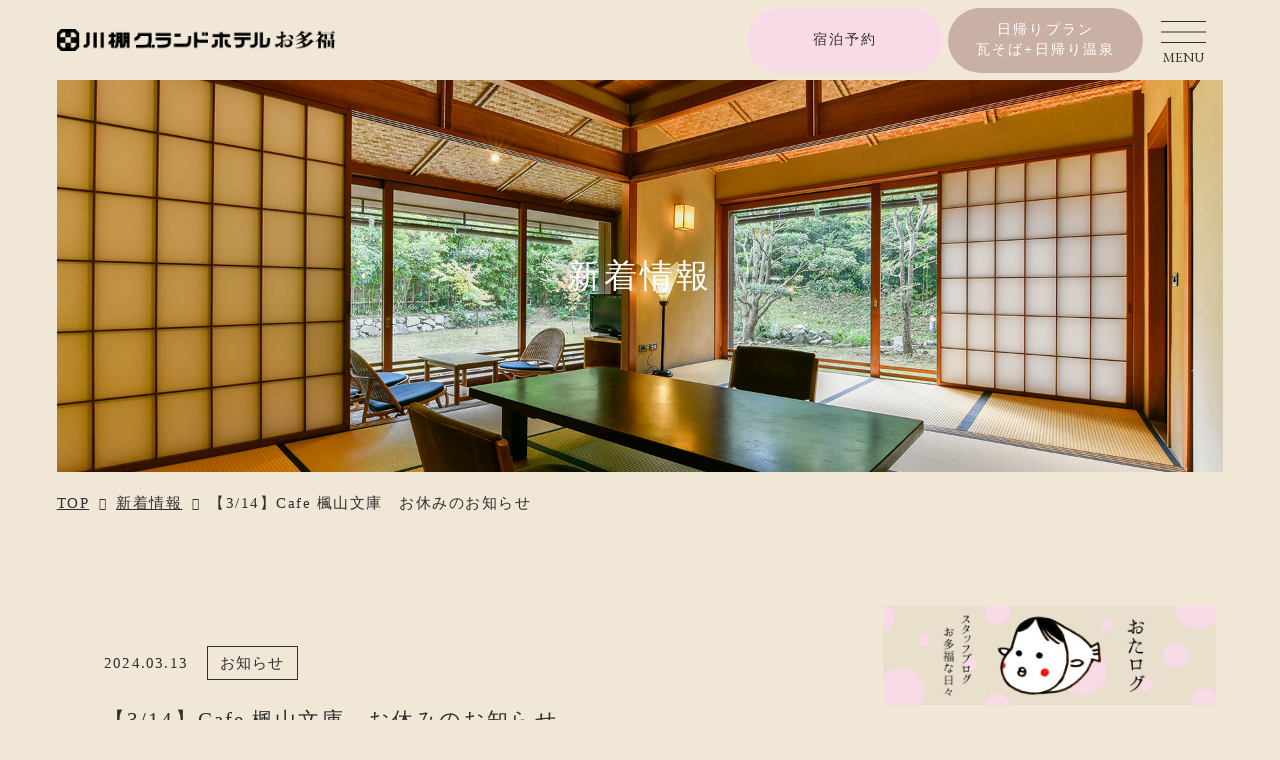

--- FILE ---
content_type: text/html; charset=UTF-8
request_url: https://www.kgh-otafuku.co.jp/news/119/
body_size: 10341
content:
<!DOCTYPE html>
<html class="mouse lower modern chrome" lang="ja">
<head prefix="og: http://ogp.me/ns# fb: http://ogp.me/ns/fb# website: http://ogp.me/ns/website#">
<meta charset="utf-8">
<title>【3/14】Cafe 楓山文庫　お休みのお知らせ | 川棚温泉の旅館 川棚グランドホテルお多福</title>
<meta name="keywords" content="山口,下関,川棚,川棚温泉,ふぐ料理,瓦そば,旅館,観光,旅行【3/14】Cafe 楓山文庫　お休みのお知らせ">
<meta name="description" content="川棚温泉と下関のふぐや瓦そば等豊かな食文化を楽しめる旅館、川棚グランドホテルお多福の新着情報について。平素より川棚グランドホテルお多福をご利用いただき誠にありがとうございます。この度、下記日程にて館内メンテナンス">
<meta name="viewport" content="width=device-width, initial-scale=0.0, minimum-scale=1.0">
<meta name="format-detection" content="telephone=no">
<link rel="index" href="https://www.kgh-otafuku.co.jp/">

<!-- favicon -->
<link rel="shortcut icon" href="https://www.kgh-otafuku.co.jp/favicon.ico">

<!-- apple-touch-icon -->
<link rel="apple-touch-icon" href="https://www.kgh-otafuku.co.jp/apple-touch-icon.png">

<!-- Open graph tags -->
<meta property="fb:app_id" content="">
<meta property="og:site_name" content="川棚温泉の旅館 川棚グランドホテルお多福">
<meta property="og:title" content="【3/14】Cafe 楓山文庫　お休みのお知らせ | 川棚温泉の旅館 川棚グランドホテルお多福">
<meta property="og:type" content="website">
<meta property="og:url" content="https://www.kgh-otafuku.co.jp/news/119/">
<meta property="og:description" content="川棚温泉と下関のふぐや瓦そば等豊かな食文化を楽しめる旅館、川棚グランドホテルお多福の新着情報について。平素より川棚グランドホテルお多福をご利用いただき誠にありがとうございます。この度、下記日程にて館内メンテナンス">
<meta property="og:image" content="https://www.kgh-otafuku.co.jp/ogp.jpg">

<!-- Google Tag Manager -->
<script>(function(w,d,s,l,i){w[l]=w[l]||[];w[l].push({'gtm.start':
new Date().getTime(),event:'gtm.js'});var f=d.getElementsByTagName(s)[0],
j=d.createElement(s),dl=l!='dataLayer'?'&l='+l:'';j.async=true;j.src=
'https://www.googletagmanager.com/gtm.js?id='+i+dl;f.parentNode.insertBefore(j,f);
})(window,document,'script','dataLayer','GTM-MDGQSP6');</script>
<!-- End Google Tag Manager -->
<!-- *** stylesheet *** -->
<style rel="stylesheet" media="all">
/* default.css */
html,article,aside,audio,blockquote,body,dd,dialog,div,dl,dt,fieldset,figure,footer,form,h1,h2,h3,h4,h5,h6,header,hgroup,input,li,mark,menu,nav,ol,p,pre,section,td,textarea,th,time,ul,video,main{margin:0;padding:0;word-wrap:break-word;overflow-wrap:break-word;-webkit-font-feature-settings:"palt";font-feature-settings:"palt"}address,caption,cite,code,dfn,em,strong,th,var{font-style:normal;word-wrap:break-word;overflow-wrap:break-word}table{border-collapse:collapse;border-spacing:0}caption,th{text-align:left}q:after,q:before{content:""}embed,object{vertical-align:top}hr,legend{display:none}h1,h2,h3,h4,h5,h6{font-size:100%}abbr,acronym,fieldset,img{border:0}li{list-style-type:none}sup{vertical-align:super;font-size:0.5em}img{vertical-align:top}i{font-style:normal}svg{vertical-align:middle}article,aside,dialog,figure,footer,header,hgroup,nav,section,main{display:block}nav,ul{list-style:none}
</style>
<link href="https://fonts.googleapis.com/css2?family=EB+Garamond&display=swap" rel="stylesheet">
<link href="https://use.fontawesome.com/releases/v5.6.1/css/all.css" rel="stylesheet">
<link rel="stylesheet" href="https://code.ionicframework.com/ionicons/2.0.1/css/ionicons.min.css">
<link href="https://www.kgh-otafuku.co.jp/files/css/jquery-ui.min.css?v=20211012162420" rel="stylesheet" media="all">
<link href="https://d-reserve.jp/hotel-business/search-panel/directin-search-panel-2.0.css" rel="stylesheet" media="all">
<link href="https://www.kgh-otafuku.co.jp/files/css/magnific-popup.min.css?v=20211012162420" rel="stylesheet" media="all">
<link href="https://www.kgh-otafuku.co.jp/files/css/styles.css?v=20251222161614" rel="stylesheet" media="all">
<link href="https://www.kgh-otafuku.co.jp/files/css/print.css?v=2024102295053" rel="stylesheet" media="all"><!-- *** stylesheet *** -->
<link href="https://www.kgh-otafuku.co.jp/files/css/news.css?v=20211012162421" rel="stylesheet" media="all">
<!-- *** javascript *** -->
<!-- jquery-3.4.1　-->
<script src="https://code.jquery.com/jquery-3.4.1.min.js" ntegrity="sha256-CSXorXvZcTkaix6Yvo6HppcZGetbYMGWSFlBw8HfCJo=" crossorigin="anonymous"></script>
<script>
// config.js
var $body,$page,$changeImg,$doc=$(document),$w=$(window),$html=$("html"),abi={bp_tab:1199,bp_sp:767,pc:"",tab:"",sp:"",pcView:"",tabView:"",spView:"",finish:"",deviceWidth:"",deviceHeight:"",sT:"",ie9:!!$html.hasClass("ie9"),ie8:!!$html.hasClass("ie8"),ie10:!!$html.hasClass("ie10"),ie11:!!$html.hasClass("ie11"),edge:!!$html.hasClass("edge"),ua_mouse:!!$html.hasClass("mouse"),ua_touch:!!$html.hasClass("touch"),ua_phone:!!$html.hasClass("phone")},rwdFunctions={checkValue:function(){abi.deviceWidth=abi.ie8?$w.width():window.innerWidth,abi.deviceHeight=$w.height(),abi.pc=!!(abi.ie8||abi.deviceWidth>abi.bp_tab),abi.tab=!abi.ie8&&abi.deviceWidth<=abi.bp_tab&&abi.deviceWidth>abi.bp_sp,abi.sp=!abi.ie8&&abi.deviceWidth<=abi.bp_sp},fooLoad:function(i){i.each(function(){$(this).attr("src",$(this).data("img"))})},loadImg:function(){abi.finish=!!(abi.pcView&&abi.tabView&&abi.spView),abi.ie8||abi.finish?abi.pcView||(abi.pcView=!0):abi.pc||abi.tab?(abi.pcView&&abi.tabView||rwdFunctions.fooLoad($("img.load_pc-tab")),abi.pc&&!abi.pcView&&(rwdFunctions.fooLoad($("img.load_pc")),abi.pcView=!0),abi.tab&&!abi.tabView&&(rwdFunctions.fooLoad($("img.load_tab-sp")),abi.tabView=!0)):abi.spView||(rwdFunctions.fooLoad($("img.load_sp,img.load_tab-sp")),abi.spView=!0)},changeImg:function(){if(!abi.ie8)for(var i=0;i<=$changeImg.length-1;i++)$changeImg.eq(i).is(".custom")?abi.deviceWidth>$changeImg.eq(i).data("custom")?$changeImg.eq(i).attr("src",$changeImg.eq(i).data("img")):$changeImg.eq(i).attr("src",$changeImg.eq(i).data("img").replace("-before","-after")):$changeImg.eq(i).is(".tab,.all")?$changeImg.eq(i).is(".tab")?abi.pc?$changeImg.eq(i).attr("src",$changeImg.eq(i).data("img")):$changeImg.eq(i).attr("src",$changeImg.eq(i).data("img").replace("-pc","-tab")):$changeImg.eq(i).is(".all")&&(abi.pc?$changeImg.eq(i).attr("src",$changeImg.eq(i).data("img")):abi.tab?$changeImg.eq(i).attr("src",$changeImg.eq(i).data("img").replace("-pc","-tab")):abi.sp&&$changeImg.eq(i).attr("src",$changeImg.eq(i).data("img").replace("-pc","-sp"))):abi.sp?$changeImg.eq(i).attr("src",$changeImg.eq(i).data("img").replace("-pc","-sp")):$changeImg.eq(i).attr("src",$changeImg.eq(i).data("img"))},settingRwd:function(){rwdFunctions.checkValue(),rwdFunctions.changeImg(),rwdFunctions.loadImg()}};$.fn.superResize=function(i){var a=$.extend({loadAction:!0,resizeAfter:function(){}},i);a.loadAction&&("interactive"!==document.readyState&&"complete"!==document.readyState||a.resizeAfter());var e=!1,t=abi.deviceWidth;return this.resize(function(){!1!==e&&clearTimeout(e),e=setTimeout(function(){t!=abi.deviceWidth&&(a.resizeAfter(),t=abi.deviceWidth)},300)}),this},$.fn.firstLoad=function(i){var a=$.extend({pc:function(){},pc_tab:function(){},tab:function(){},tab_sp:function(){},sp:function(){}},i),e=[];return this.superResize({resizeAfter:function(){setTimeout(function(){1!=e[0]&&abi.pcView&&(a.pc(),e[0]=!0),(1!=e[1]&&abi.pcView||1!=e[1]&&abi.tabView)&&(a.pc_tab(),e[1]=!0),1!=e[2]&&abi.tabView&&(a.tab(),e[2]=!0),(1!=e[3]&&abi.tabView||1!=e[3]&&abi.spView)&&(a.tab_sp(),e[3]=!0),1!=e[4]&&abi.spView&&(a.sp(),e[4]=!0)},200)}}),this},$.fn.hasAttr=function(i){var a=this.attr(i);return void 0!==a&&!1!==a},document.addEventListener("DOMContentLoaded",function(i){$body=$("body"),$page=$("#abi_page"),$changeImg=$("img.change_img"),rwdFunctions.settingRwd(),abi.ie8&&rwdFunctions.fooLoad($("img.change_img,img.load_pc,img.load_pc-tab")),abi.ua_phone||$('a[href^="tel:"]').wrapInner('<span class="tel"></span>').children("span").unwrap(),abi.ua_touch&&$page.find("*").on({touchstart:function(){$(this).addClass("touchstart").removeClass("touchend")},touchend:function(){$(this).addClass("touchend").removeClass("touchstart")}}),$w.on({load:function(){$w.trigger("resize").trigger("scroll")},resize:function(){rwdFunctions.checkValue()},scroll:function(){abi.sT=$w.scrollTop()}}).superResize({loadAction:!1,resizeAfter:function(){rwdFunctions.settingRwd()}})});
</script>
<script type="module" src="https://unpkg.com/ionicons@5.5.2/dist/ionicons/ionicons.esm.js"></script>
<script nomodule src="https://unpkg.com/ionicons@5.5.2/dist/ionicons/ionicons.js"></script>
<script src="https://www.kgh-otafuku.co.jp/files/js/jquery-ui.min.js?v=20211012162424"></script>
<script src="https://www.kgh-otafuku.co.jp/files/js/search.min.js?v=20211012162424"></script>
<script src="https://www.kgh-otafuku.co.jp/files/js/slick.min.js?v=20211012162424"></script>
<script src="https://www.kgh-otafuku.co.jp/files/js/jquery.magnific-popup.min.js?v=20211012162424"></script>
<script src="https://www.kgh-otafuku.co.jp/files/js/common.min.js?v=20211012162423"></script>
<script src="https://d-reserve.jp/hotel-business/search-panel/directin-search-panel-2.0.js" data-hotel="0000003382" data-target=".obj_search"></script>
  <script>
    directInSearchPanelConfig = {
      rooms: "1..5", // 部屋数の選択可能範囲
      guests: [
        {
          type: 0,
          range: "1..5", // 人数 (大人) の選択可能範囲
        },
      ],
    }
    $(function () {
      setTimeout(function () {
        $('select[name="guestType0"]').val('2').trigger('change');
      }, 500);
    });
    </script><script>
document.addEventListener("DOMContentLoaded", function (e) {
    $('.js-slider-news').slick({
        autoplay: true,
        fade: true,
        autoplaySpeed: 2000,
        speed: 500,
        dots: true,
        arrows: false,
    });
});
</script>
<script type="application/ld+json">
    {
        "@context": "http://schema.org",
        "@type": "NewsArticle",
        "headline": "【3/14】Cafe 楓山文庫　お休みのお知らせ",
        "image": {
            "@type": "ImageObject",
            "url": "/datas/cache/images/2024/02/07/800x533_ea1e9d427fb5664c32c517a73e421e58_55280c7af9e58be5dbb1b1559151415149dd84f5.jpg",
            "height": 533,
            "width": 800
        },
        "publisher": {
            "@type": "Organization",
            "name": "川棚グランドホテル お多福",
            "logo": {
                "@type": "ImageObject",
                "url": "https://www.kgh-otafuku.co.jp/files/images/common/logomark.png",
                "width": 313,
                "height": 25
            }
        },
        "datePublished": "2024.03.13",
        "author": {
            "@type": "Organization",
            "name": "川棚グランドホテル お多福"
        },
        "description": "平素より川棚グランドホテルお多福をご利用いただき誠にありがとうございます。この度、下記日程にて館内メンテナンス"
    }
</script>
</head>
<body id="news" class="detail js-hero-low">
<!-- Google Tag Manager (noscript) -->
<noscript><iframe src="https://www.googletagmanager.com/ns.html?id=GTM-MDGQSP6"
height="0" width="0" style="display:none;visibility:hidden"></iframe></noscript>
<!-- End Google Tag Manager (noscript) --><div id="abi_page">
<header class="global_header">
    <div class="container">
        <h1 class="header_logo">
            <a href="https://www.kgh-otafuku.co.jp/" class="logomark over"><img src="https://www.kgh-otafuku.co.jp/files/images/common/logomark.png" alt="川棚温泉の旅館【川棚グランドホテルお多福】【3/14】Cafe 楓山文庫　お休みのお知らせ"></a>
        </h1>
        <div class="header_nav view_pc-tab">
            <div class="header_nav_item h_reserve">
                <div class="h_btn js-modal-button" data-target="#md2"><span>宿泊予約</span></div>
            </div>
            <div class="header_nav_item h_oneday">
                <a href="https://www.kgh-otafuku.co.jp/daytrip/#panel01" class="h_btn"><span>日帰りプラン<br>瓦そば+日帰り温泉</span></a>
            </div>
            <div class="header_nav_menu h_menu">
                <div class="opener js-modal-button" data-target="#md1">
                    <div class="in">
                        <div class="opener_icon">
                            <span class="opener_icon_line line1"></span>
                            <span class="opener_icon_line line2"></span>
                            <span class="opener_icon_line line3"></span>
                        </div>
                        <div class="opener_label">MENU</div>
                    </div>
                </div>
            </div>
        </div>
    </div>
</header>

<div class="l-hero news js-hero">
    <div class="p-hero">
                <div class="p-hero__lower">
            <div class="p-hero__lower_copy">
                <h2><span>新着情報</span></h2>
            </div>
            <div class="p-hero__lower_image">
                <img src="../images/img_hero.jpg" alt="新着情報">
            </div>
        </div>
            </div>
</div><main id="contents">
	<ul class="topicpath" vocab="https://schema.org/" typeof="BreadcrumbList">
		<li property="itemListElement" typeof="ListItem">
			<a property="item" href="https://www.kgh-otafuku.co.jp/" typeof="WebPage">
				<span property="name">TOP</span>
			</a>
			<meta property="position" content="1">
		</li>
        <li property="itemListElement" typeof="ListItem">
            <a property="item" href="./" typeof="WebPage">
                <span property="name">新着情報</span>
            </a>
            <meta property="position" content="2">
        </li>
		<li property="itemListElement" typeof="ListItem">
            <span property="name">【3/14】Cafe 楓山文庫　お休みのお知らせ</span>
			<meta property="position" content="3">
		</li>
	</ul><!-- /.topicpath -->

    <div class="con_news">
        <div class="box_news content">
            <div class="content_main">
                <div class="singlecard">
                    <div class="singlecard_header">
                        <p class="singlecard_date o_txt1">2024.03.13</p>
                        <p class="singlecard_status o_txt1"><span>お知らせ</span></p>
                        <h1 class="singlecard_title o_st1">【3/14】Cafe 楓山文庫　お休みのお知らせ</h1>
                    </div>

                        <div class="con_news_detail">
	<p class="o_txt1 txt">
    <span style="font-size: medium"><font face="HG正楷書体-PRO">平素より川棚グランドホテルお多福をご利用いただき誠にありがとうございます。<br />
<br />
この度、下記日程にて館内メンテナンスのため「Cafe 楓山文庫」をお休みいたします。</font></span><br />
<br />
<strong><span style="font-size: medium"><font face="HG正楷書体-PRO">お日にち：令和6年3月14日（木）<br />
<br />
※17：00～のクラブエリア専用ラウンジは通常通りご利用いただけます。</font></span></strong><br />
<br />
<span style="font-size: medium"><font face="HG正楷書体-PRO">皆様にご不便・ご迷惑をお掛けいたしますが、何卒ご理解・ご協力を<br />
<br />
賜りますようお願い申し上げます。</font></span>    </p>
</div>
                </div><!-- /.singlecard -->
                    	<div class="backnumber">
						<a class="backnumber_item backnumber_item_prev" href="https://www.kgh-otafuku.co.jp/news/120/">
                    <div class="backnumber_arrow"></div>
                    <div class="backnumber_item_inner">
                    <p class="backnumber_title">【おたログ】湯上りにぜひ！！</p>
                    </div>
                </a>
		
						<a class="backnumber_item backnumber_item_next" href="https://www.kgh-otafuku.co.jp/news/118/">
                    <div class="backnumber_item_inner">
                    <p class="backnumber_title">【おたログ】 順調に進んでいます！</p>
                    </div>
                    <div class="backnumber_arrow"></div>
                </a>
			</div><!-- /.con_pager_detail -->


                    <div class="listlink_sub">
                        <a href="https://www.kgh-otafuku.co.jp/news/" class="o_btn1"><span>新着情報一覧</span></a>
                    </div><!-- /.listlink_sub -->
                </div><!-- /.content_main -->
            <aside class="content_sub">
    <ul class="listbn">
        <li><a href="https://www.kgh-otafuku.co.jp/news/?category=5"><img src="https://www.kgh-otafuku.co.jp/news/images/bn_blog.jpg" alt="おたログ　スタッフブログ お多福な日々"></li>
    </ul>
    <div class="listlink">
        <div class="listlink_title">
            <p class="o_st2">カテゴリー</p>
        </div>
        <ul class="listlink_content">
                        <li class="listlink_item clickable fitted">
                <a href="https://www.kgh-otafuku.co.jp/news/?category=6" class="listlink_item_inner">
                    リニューアル情報（4）
                </a>
            </li>
                        <li class="listlink_item clickable fitted">
                <a href="https://www.kgh-otafuku.co.jp/news/?category=2" class="listlink_item_inner">
                    重要なお知らせ（12）
                </a>
            </li>
                        <li class="listlink_item clickable fitted">
                <a href="https://www.kgh-otafuku.co.jp/news/?category=1" class="listlink_item_inner">
                    お知らせ（31）
                </a>
            </li>
                        <li class="listlink_item clickable fitted">
                <a href="https://www.kgh-otafuku.co.jp/news/?category=5" class="listlink_item_inner">
                    ブログ（50）
                </a>
            </li>
                        <li class="listlink_item clickable fitted">
                <a href="https://www.kgh-otafuku.co.jp/news/?category=3" class="listlink_item_inner">
                    イベント情報（5）
                </a>
            </li>
                        <li class="listlink_item clickable fitted">
                <a href="https://www.kgh-otafuku.co.jp/news/?category=4" class="listlink_item_inner">
                    メディア（2）
                </a>
            </li>
                        <li class="listlink_item clickable fitted">
                <a href="https://www.kgh-otafuku.co.jp/news/?category=7" class="listlink_item_inner">
                    感染症対策について（1）
                </a>
            </li>
                    </ul>
        <div class="listlink_sub">
            <a href="http://ameblo.jp/kawatana-otalog/" target="_blank" rel="noopener" class="o_lnk1"><span>過去のブログ（アメブロ）はこちら</span></a>
        </div>
    </div>
    
    <div class="listlink">
        <div class="listlink_title">
            <p class="o_st2">過去の記事</p>
        </div>
        <ul class="listlink_content">
                        <li class="listlink_item clickable fitted">
                <a href="javascript: void(0);" class="listlink_item_current accordion">
                    2026年の記事一覧（1）
                </a>
                <ul class="listlink_item_past">
                                        <li class="listlink_item_past_year clickable fitted">
                        <a href="https://www.kgh-otafuku.co.jp/news/?year=2026&amp;month=1">
                            2026年1月（1）
                        </a>
                    </li>
                                    </ul>
            </li>
                        <li class="listlink_item clickable fitted">
                <a href="javascript: void(0);" class="listlink_item_current accordion">
                    2025年の記事一覧（21）
                </a>
                <ul class="listlink_item_past">
                                        <li class="listlink_item_past_year clickable fitted">
                        <a href="https://www.kgh-otafuku.co.jp/news/?year=2025&amp;month=12">
                            2025年12月（6）
                        </a>
                    </li>
                                        <li class="listlink_item_past_year clickable fitted">
                        <a href="https://www.kgh-otafuku.co.jp/news/?year=2025&amp;month=11">
                            2025年11月（1）
                        </a>
                    </li>
                                        <li class="listlink_item_past_year clickable fitted">
                        <a href="https://www.kgh-otafuku.co.jp/news/?year=2025&amp;month=9">
                            2025年9月（3）
                        </a>
                    </li>
                                        <li class="listlink_item_past_year clickable fitted">
                        <a href="https://www.kgh-otafuku.co.jp/news/?year=2025&amp;month=8">
                            2025年8月（2）
                        </a>
                    </li>
                                        <li class="listlink_item_past_year clickable fitted">
                        <a href="https://www.kgh-otafuku.co.jp/news/?year=2025&amp;month=7">
                            2025年7月（2）
                        </a>
                    </li>
                                        <li class="listlink_item_past_year clickable fitted">
                        <a href="https://www.kgh-otafuku.co.jp/news/?year=2025&amp;month=6">
                            2025年6月（1）
                        </a>
                    </li>
                                        <li class="listlink_item_past_year clickable fitted">
                        <a href="https://www.kgh-otafuku.co.jp/news/?year=2025&amp;month=5">
                            2025年5月（1）
                        </a>
                    </li>
                                        <li class="listlink_item_past_year clickable fitted">
                        <a href="https://www.kgh-otafuku.co.jp/news/?year=2025&amp;month=3">
                            2025年3月（2）
                        </a>
                    </li>
                                        <li class="listlink_item_past_year clickable fitted">
                        <a href="https://www.kgh-otafuku.co.jp/news/?year=2025&amp;month=2">
                            2025年2月（2）
                        </a>
                    </li>
                                        <li class="listlink_item_past_year clickable fitted">
                        <a href="https://www.kgh-otafuku.co.jp/news/?year=2025&amp;month=1">
                            2025年1月（1）
                        </a>
                    </li>
                                    </ul>
            </li>
                        <li class="listlink_item clickable fitted">
                <a href="javascript: void(0);" class="listlink_item_current accordion">
                    2024年の記事一覧（38）
                </a>
                <ul class="listlink_item_past">
                                        <li class="listlink_item_past_year clickable fitted">
                        <a href="https://www.kgh-otafuku.co.jp/news/?year=2024&amp;month=12">
                            2024年12月（4）
                        </a>
                    </li>
                                        <li class="listlink_item_past_year clickable fitted">
                        <a href="https://www.kgh-otafuku.co.jp/news/?year=2024&amp;month=11">
                            2024年11月（4）
                        </a>
                    </li>
                                        <li class="listlink_item_past_year clickable fitted">
                        <a href="https://www.kgh-otafuku.co.jp/news/?year=2024&amp;month=9">
                            2024年9月（2）
                        </a>
                    </li>
                                        <li class="listlink_item_past_year clickable fitted">
                        <a href="https://www.kgh-otafuku.co.jp/news/?year=2024&amp;month=8">
                            2024年8月（3）
                        </a>
                    </li>
                                        <li class="listlink_item_past_year clickable fitted">
                        <a href="https://www.kgh-otafuku.co.jp/news/?year=2024&amp;month=7">
                            2024年7月（2）
                        </a>
                    </li>
                                        <li class="listlink_item_past_year clickable fitted">
                        <a href="https://www.kgh-otafuku.co.jp/news/?year=2024&amp;month=6">
                            2024年6月（5）
                        </a>
                    </li>
                                        <li class="listlink_item_past_year clickable fitted">
                        <a href="https://www.kgh-otafuku.co.jp/news/?year=2024&amp;month=5">
                            2024年5月（6）
                        </a>
                    </li>
                                        <li class="listlink_item_past_year clickable fitted">
                        <a href="https://www.kgh-otafuku.co.jp/news/?year=2024&amp;month=4">
                            2024年4月（6）
                        </a>
                    </li>
                                        <li class="listlink_item_past_year clickable fitted">
                        <a href="https://www.kgh-otafuku.co.jp/news/?year=2024&amp;month=3">
                            2024年3月（3）
                        </a>
                    </li>
                                        <li class="listlink_item_past_year clickable fitted">
                        <a href="https://www.kgh-otafuku.co.jp/news/?year=2024&amp;month=2">
                            2024年2月（3）
                        </a>
                    </li>
                                    </ul>
            </li>
                        <li class="listlink_item clickable fitted">
                <a href="javascript: void(0);" class="listlink_item_current accordion">
                    2023年の記事一覧（26）
                </a>
                <ul class="listlink_item_past">
                                        <li class="listlink_item_past_year clickable fitted">
                        <a href="https://www.kgh-otafuku.co.jp/news/?year=2023&amp;month=12">
                            2023年12月（5）
                        </a>
                    </li>
                                        <li class="listlink_item_past_year clickable fitted">
                        <a href="https://www.kgh-otafuku.co.jp/news/?year=2023&amp;month=11">
                            2023年11月（3）
                        </a>
                    </li>
                                        <li class="listlink_item_past_year clickable fitted">
                        <a href="https://www.kgh-otafuku.co.jp/news/?year=2023&amp;month=10">
                            2023年10月（1）
                        </a>
                    </li>
                                        <li class="listlink_item_past_year clickable fitted">
                        <a href="https://www.kgh-otafuku.co.jp/news/?year=2023&amp;month=9">
                            2023年9月（1）
                        </a>
                    </li>
                                        <li class="listlink_item_past_year clickable fitted">
                        <a href="https://www.kgh-otafuku.co.jp/news/?year=2023&amp;month=8">
                            2023年8月（4）
                        </a>
                    </li>
                                        <li class="listlink_item_past_year clickable fitted">
                        <a href="https://www.kgh-otafuku.co.jp/news/?year=2023&amp;month=7">
                            2023年7月（2）
                        </a>
                    </li>
                                        <li class="listlink_item_past_year clickable fitted">
                        <a href="https://www.kgh-otafuku.co.jp/news/?year=2023&amp;month=6">
                            2023年6月（2）
                        </a>
                    </li>
                                        <li class="listlink_item_past_year clickable fitted">
                        <a href="https://www.kgh-otafuku.co.jp/news/?year=2023&amp;month=5">
                            2023年5月（5）
                        </a>
                    </li>
                                        <li class="listlink_item_past_year clickable fitted">
                        <a href="https://www.kgh-otafuku.co.jp/news/?year=2023&amp;month=4">
                            2023年4月（1）
                        </a>
                    </li>
                                        <li class="listlink_item_past_year clickable fitted">
                        <a href="https://www.kgh-otafuku.co.jp/news/?year=2023&amp;month=2">
                            2023年2月（2）
                        </a>
                    </li>
                                    </ul>
            </li>
                        <li class="listlink_item clickable fitted">
                <a href="javascript: void(0);" class="listlink_item_current accordion">
                    2022年の記事一覧（19）
                </a>
                <ul class="listlink_item_past">
                                        <li class="listlink_item_past_year clickable fitted">
                        <a href="https://www.kgh-otafuku.co.jp/news/?year=2022&amp;month=12">
                            2022年12月（2）
                        </a>
                    </li>
                                        <li class="listlink_item_past_year clickable fitted">
                        <a href="https://www.kgh-otafuku.co.jp/news/?year=2022&amp;month=10">
                            2022年10月（1）
                        </a>
                    </li>
                                        <li class="listlink_item_past_year clickable fitted">
                        <a href="https://www.kgh-otafuku.co.jp/news/?year=2022&amp;month=9">
                            2022年9月（2）
                        </a>
                    </li>
                                        <li class="listlink_item_past_year clickable fitted">
                        <a href="https://www.kgh-otafuku.co.jp/news/?year=2022&amp;month=8">
                            2022年8月（2）
                        </a>
                    </li>
                                        <li class="listlink_item_past_year clickable fitted">
                        <a href="https://www.kgh-otafuku.co.jp/news/?year=2022&amp;month=7">
                            2022年7月（2）
                        </a>
                    </li>
                                        <li class="listlink_item_past_year clickable fitted">
                        <a href="https://www.kgh-otafuku.co.jp/news/?year=2022&amp;month=6">
                            2022年6月（1）
                        </a>
                    </li>
                                        <li class="listlink_item_past_year clickable fitted">
                        <a href="https://www.kgh-otafuku.co.jp/news/?year=2022&amp;month=5">
                            2022年5月（4）
                        </a>
                    </li>
                                        <li class="listlink_item_past_year clickable fitted">
                        <a href="https://www.kgh-otafuku.co.jp/news/?year=2022&amp;month=4">
                            2022年4月（3）
                        </a>
                    </li>
                                        <li class="listlink_item_past_year clickable fitted">
                        <a href="https://www.kgh-otafuku.co.jp/news/?year=2022&amp;month=3">
                            2022年3月（1）
                        </a>
                    </li>
                                        <li class="listlink_item_past_year clickable fitted">
                        <a href="https://www.kgh-otafuku.co.jp/news/?year=2022&amp;month=2">
                            2022年2月（1）
                        </a>
                    </li>
                                    </ul>
            </li>
                    </ul>
        <div class="listlink_sub">
            <a href="https://www.kgh-otafuku.co.jp/news/" class="o_btn1"><span>新着情報一覧</span></a>
        </div>
    </div>
</aside><!-- /.content_sub -->	    </div><!-- /.box_news content -->
    </div><!-- /.con_news -->

</main><!-- /#contents -->
<footer class="global_footer">
    <div class="container">
        <div class="footer_overview">
            <div class="footer_logo">
                <a href="https://www.kgh-otafuku.co.jp/" class="logomark over"><img src="https://www.kgh-otafuku.co.jp/files/images/common/logomark.png" alt="川棚グランドホテルお多福"></a>
            </div>
            <p class="address">川棚グランドホテルお多福<br>〒759-6301&nbsp;山口県下関市豊浦町川棚4912-1</p>
            <p class="tel">TEL. <a href="tel:0837741111" class="tel">083-774-1111</a><br class="view_sp">（電話受付時間：9：30～19：00）</p>
            <p class="fax">FAX. 083-772-0001</p>
        </div>
        <div class="footer_content">
            <ul class="footer_sns">
                <li><a href="https://www.instagram.com/kawatanaotafuku/" target="_blank" rel="noopener"><span><ion-icon name="logo-instagram"></ion-icon></span></a></li>
                <li><a href="https://www.facebook.com/kawatana.gh" target="_blank" rel="noopener"><span><ion-icon name="logo-facebook"></ion-icon></span></a></li>
            </ul>
        </div>
        <p class="copyright">&copy; 2020–2026 Kawatana Grand Hotel. All rights reserved.</p>
    </div>
</footer>

<div class="gmenu js-overlay" id="md1">
    <div class="gmenu_header">
        <div class="container">
            <div>
                <div class="gmenu_logo view_sp">
                    <a href="https://www.kgh-otafuku.co.jp/" class="logomark over"><img src="https://www.kgh-otafuku.co.jp/files/images/common/logomark.png" alt="川棚グランドホテルお多福"></a>
                </div>
                <div class="gmenu_nav view_pc-tab">
                    <div class="gmenu_nav_menu">
                        <div class="opener js-close-button">
                            <div class="in">
                                <div class="opener_icon close">
                                    <span class="opener_icon_line line1"></span>
                                    <span class="opener_icon_line line2"></span>
                                    <span class="opener_icon_line line3"></span>
                                </div>
                            </div>
                        </div>
                    </div>
                </div>
            </div>
        </div>
    </div>
    <div class="gmenu_content">
        <nav class="sitemap">
    <div class="sitemap_links home">
        <div class="sitemap_page">
            <div class="sitemap_page_upper">
                <p class="sitemap_page_item"><a href="https://www.kgh-otafuku.co.jp/">TOP<span class="irb"></span></a></p>
            </div>
        </div>
        <ul class="sitemap_sns view_pc-tab">
            <li><a href="https://www.instagram.com/kawatanaotafuku/" target="_blank" rel="noopener"><span><ion-icon name="logo-instagram"></ion-icon></span></a></li>
            <li><a href="https://www.facebook.com/kawatana.gh" target="_blank" rel="noopener"><span><ion-icon name="logo-facebook"></ion-icon></span></a></li>
        </ul>
    </div>
    <div class="sitemap_links">
        <div class="sitemap_page">
            <div class="sitemap_page_upper">
                <p class="sitemap_page_item"><a href="https://www.kgh-otafuku.co.jp/concept/">川棚温泉の物語 お多福の精神<span class="irb"></span></a></p>
            </div>
        </div>
        <div class="sitemap_page">
            <div class="sitemap_page_upper accordion sp_only">
                <p class="sitemap_page_item"><a href="https://www.kgh-otafuku.co.jp/room/">お部屋<span class="ip"></span></a></p>
            </div>
            <ul class="sitemap_page_under">
                <li class="sitemap_page_item pgtop"><a href="https://www.kgh-otafuku.co.jp/room/">お部屋TOP<span class="ir"></span></a></li>
                <li class="sitemap_page_item"><a href="https://www.kgh-otafuku.co.jp/room/specialroom/">クラブエリア 温泉付離れ<br>臥龍梅／特別室（竹翠亭・緑水亭）<span class="ir"></span></a></li>
                <li class="sitemap_page_item"><a href="https://www.kgh-otafuku.co.jp/room/hanare/">温泉付離れ 花椿<span class="ir"></span></a></li>
                <li class="sitemap_page_item"><a href="https://www.kgh-otafuku.co.jp/room/mainbuilding/">本館<span class="ir"></span></a></li>
                <li class="sitemap_page_item"><a href="https://www.kgh-otafuku.co.jp/room/onefamily/">わんファミリー One Family<span class="ir"></span></a></li>
                <li class="sitemap_page_item"><a href="https://www.kgh-otafuku.co.jp/room/equipment/">貸出サービス<span class="ir"></span></a></li>
            </ul>
        </div>
        <div class="sitemap_page">
            <div class="sitemap_page_upper accordion sp_only">
                <p class="sitemap_page_item"><a href="https://www.kgh-otafuku.co.jp/spa/">温泉 [大浴場 山頭火]<span class="ip"></span></a></p>
            </div>
            <ul class="sitemap_page_under">
                <li class="sitemap_page_item pgtop"><a href="https://www.kgh-otafuku.co.jp/spa/">温泉TOP [大浴場 山頭火]<<span class="ir"></span></a></li>
                <li class="sitemap_page_item"><a href="https://www.kgh-otafuku.co.jp/spa/gotenyu/">貸切温泉 御殿湯<span class="ir"></span></a></li>
            </ul>
        </div>
        <div class="sitemap_page">
            <div class="sitemap_page_upper">
                <p class="sitemap_page_item"><a href="https://www.kgh-otafuku.co.jp/otafuku/">瓦そば本店 お多福<span class="irb"></span></a></p>
            </div>
        </div>
            </div>
    <div class="sitemap_links">
        <div class="sitemap_page">
            <div class="sitemap_page_upper accordion sp_only">
                <p class="sitemap_page_item"><a href="https://www.kgh-otafuku.co.jp/feast/">お料理のこだわり<span class="ip"></span></a></p>
            </div>
            <ul class="sitemap_page_under">
                <li class="sitemap_page_item pgtop"><a href="https://www.kgh-otafuku.co.jp/feast/">お料理のこだわりTOP<span class="ir"></span></a></li>
                <li class="sitemap_page_item"><a href="https://www.kgh-otafuku.co.jp/feast/menu/">お料理メニュー<span class="ir"></span></a></li>
                <li class="sitemap_page_item"><a href="https://www.kgh-otafuku.co.jp/feast/fugu/">とらふく料理のこだわり<span class="ir"></span></a></li>
            </ul>
        </div>
        <div class="sitemap_page">
            <div class="sitemap_page_upper">
                <p class="sitemap_page_item"><a href="https://www.kgh-otafuku.co.jp/daytrip/">日帰り<span class="irb"></span></a></p>
            </div>
        </div>
        <div class="sitemap_page">
            <div class="sitemap_page_upper accordion sp_only">
                <p class="sitemap_page_item"><a href="https://www.kgh-otafuku.co.jp/facilities/">館内施設<span class="ip"></span></a></p>
            </div>
            <ul class="sitemap_page_under">
                <li class="sitemap_page_item pgtop"><a href="https://www.kgh-otafuku.co.jp/facilities/">館内施設TOP<span class="ir"></span></a></li>
                <li class="sitemap_page_item"><a href="https://www.kgh-otafuku.co.jp/facilities/kaede_terrace/">ダイニング かえでてらす・川棚御茶屋<span class="ir"></span></a></li>
                <li class="sitemap_page_item"><a href="https://www.kgh-otafuku.co.jp/facilities/banquet/">宴会場・会議室<span class="ir"></span></a></li>
                <li class="sitemap_page_item"><a href="https://www.kgh-otafuku.co.jp/facilities/kaedeyamabunko/">Cafe&Lounge 楓山文庫<span class="ir"></span></a></li>
                <li class="sitemap_page_item"><a href="https://www.kgh-otafuku.co.jp/facilities/others/">売店・テニスコート・中庭・ラウンジバー・神社など<span class="ir"></span></a></li>
            </ul>
        </div>
        <div class="sitemap_page">
            <div class="sitemap_page_upper accordion sp_only">
                <p class="sitemap_page_item"><a href="https://www.kgh-otafuku.co.jp/sightseeing/">周辺観光<span class="ip"></span></a></p>
                            </div>
            <ul class="sitemap_page_under">
                <li class="sitemap_page_item pgtop"><a href="https://www.kgh-otafuku.co.jp/sightseeing/">周辺観光TOP<span class="ir"></span></a></li>
            </ul>
        </div>
    </div>
    <div class="sitemap_links">
        <div class="sitemap_page">
            <div class="sitemap_page_upper accordion sp_only">
                <p class="sitemap_page_item"><a href="https://www.kgh-otafuku.co.jp/otafukulove/">おたふくらぶ<span class="ip"></span></a></p>
            </div>
            <ul class="sitemap_page_under">
                <li class="sitemap_page_item pgtop"><a href="https://www.kgh-otafuku.co.jp/otafukulove/">おたふくらぶTOP<span class="ir"></span></a></li>
                <li class="sitemap_page_item"><a href="https://www.kgh-otafuku.co.jp/otafukulove/contract/">おたふくらぶ 会員規約<span class="ir"></span></a></li>
            </ul>
        </div>
        <div class="sitemap_page end">
            <ul class="sitemap_page_single">
                <li class="sitemap_page_item"><a href="https://www.kgh-otafuku.co.jp/access/">アクセス<span class="ir"></span></a></li>
                <li class="sitemap_page_item"><a href="https://www.kgh-otafuku.co.jp/news/">新着情報<span class="ir"></span></a></li>
                <li class="sitemap_page_item"><a href="https://www.kgh-otafuku.co.jp/faq/">よくあるご質問<span class="ir"></span></a></li>
                <li class="sitemap_page_item"><a href="https://www.kgh-otafuku.co.jp/contact/">お問い合わせ<span class="ir"></span></a></li>
                <li class="sitemap_page_item"><a href="https://www.kgh-otafuku.co.jp/guide/">ご利用案内<span class="ir"></span></a></li>
                <li class="sitemap_page_item"><a href="https://www.kgh-otafuku.co.jp/privacy/">プライバシーポリシー<span class="ir"></span></a></li>
            </ul>
                        <ul class="sitemap_page_rsv">
                <li><a href="https://d-reserve.jp/GSEA001F01300/GSEA001A01?hotelCode=0000003382" target="_blank"><span>宿泊プラン一覧</span></a></li>
                <li><a href="https://d-reserve.jp/GSEA001F01300/GSEA001A01?hotelCode=0000003382&searchType=room" target="_blank"><span>客室タイプで選ぶ</span></a></li>
            </ul>
        </div>
    </div>
</nav>    </div>
    <div class="gmenu_close view_sp js-close-button">
        <div class="in">
           <p class="label">CLOSE</p>
        </div>
    </div>
</div><!-- /.gmenu -->

<div class="gmenu js-overlay" id="md2">
    <div class="gmenu_header">
        <div class="container">
            <div>
                <div class="gmenu_logo view_sp">
                    <a href="https://www.kgh-otafuku.co.jp/" class="logomark over"><img src="https://www.kgh-otafuku.co.jp/files/images/common/logomark.png" alt="川棚グランドホテルお多福"></a>
                </div>
                <div class="gmenu_nav view_pc-tab">
                    <div class="gmenu_nav_menu">
                        <div class="opener js-close-button">
                            <div class="in">
                                <div class="opener_icon close">
                                    <span class="opener_icon_line line1"></span>
                                    <span class="opener_icon_line line2"></span>
                                    <span class="opener_icon_line line3"></span>
                                </div>
                            </div>
                        </div>
                    </div>
                </div>
            </div>
        </div>
    </div>
    <div class="gmenu_content">
        
<div class="con_search">
    <div class="p-searchform__title"><h6 class="j"><span>空室検索</span></h6><p class="e"><span>SEARCH</span></p></div>
    <div class="con_notice">
        <div class="box_notice">
            <div class="notice_ttl">
                <h2>予約システム変更のご案内</h2>
            </div>
            <div class="notice_txt">
                <p class="txt">2025年12月22日（月）以前に<br class="view_sp">ご予約の方はこちら</p>
                <a href="https://www.kgh-otafuku.co.jp/news/188/" class="p-top-spa__btn o_btn1">詳細を見る</a>
            </div>
        </div>
    </div>
    <div class="box_search">
        <div id="obj_search2" class="l-searchform obj_search">
        </div>
        <div class="searchbox_decide">
            <ul class="btn_account">
                <li><a href="https://d-reserve.jp/guest-reserve-front/GCER001F00100/GCER001A01?hotelCode=0000003382" target="_blank" rel="noopener noreferrer"><span>予約確認・変更<br class="view_pc">・キャンセル</span></a></li>
            </ul>
        </div>
    </div>
    <p class="telephone"><a href="tel:0837741111" class="tel">083-774-1111</a><span class="con_time">（受付時間：9：30～19：00）</span></p>
    <ul class="p-searchform__links">
        <li class="p-searchform__links_item"><a href="https://d-reserve.jp/GSEA001F01300/GSEA001A01?hotelCode=0000003382&searchType=room" class="o_btn_rom" target="_blank" rel="noopener noreferrer"><span>客室タイプで選ぶ</span></a></li>
        <li class="p-searchform__links_item"><a href="https://d-reserve.jp/GSEA001F01300/GSEA001A01?hotelCode=0000003382" class="o_btn_rsv" target="_blank" rel="noopener noreferrer"><span>宿泊プラン一覧</span></a></li>
    </ul>
</div>    </div>
    <div class="gmenu_close view_sp js-close-button">
        <div class="in">
            <p class="label">CLOSE</p>
        </div>
    </div>
</div><!-- /.gmenu -->

<div class="snav view_sp">
    <ul class="snav_links">
        <li class="snav_item s_oneday"><a href="https://www.kgh-otafuku.co.jp/daytrip/#panel01" class="in"><span><!-- <span class="icon"><ion-icon name="person-circle-outline"></ion-icon></span> --><span class="label">日帰りプラン<br>瓦そば+日帰り温泉</span></span></a></li>
        <li class="snav_item s_reserve js-modal-button" data-target="#md2"><p class="in"><span><!-- <span class="icon"><ion-icon name="calendar-outline" class="ic"></ion-icon></span> --><span class="label">宿泊予約</span></span></p></li>
    </ul>
    <div class="snav_menu">
        <div class="opener js-modal-button" data-target="#md1">
            <div class="in">
                <div class="opener_icon">
                    <span class="opener_icon_line line1"></span>
                    <span class="opener_icon_line line2"></span>
                    <span class="opener_icon_line line3"></span>
                </div>
                <p class="opener_label"><span>MENU</span></p>
            </div>
        </div>
    </div>
</div><!-- /.snav -->
<script>(function(){
var d=document;
d['__tripai_domain']='trip-ai.jp';
d['__tripai_id']='332163';
var s='https://trip-ai.jp/trip-ai-banner/js/tripai_banner.js',
a=d.createElement('script'), m=d.getElementsByTagName('script')[0];
a.async=true,a.src=s,m.parentNode.insertBefore(a,m);})();</script></div>
<!-- #abi_page -->
</body>
</html>


--- FILE ---
content_type: text/css
request_url: https://www.kgh-otafuku.co.jp/files/css/styles.css?v=20251222161614
body_size: 14416
content:
html,article,aside,audio,blockquote,body,dd,dialog,div,dl,dt,fieldset,figure,footer,form,h1,h2,h3,h4,h5,h6,header,hgroup,input,li,mark,menu,nav,ol,p,pre,section,td,textarea,th,time,ul,video,main{margin:0;padding:0;word-wrap:break-word;overflow-wrap:break-word;-webkit-font-feature-settings:"palt";font-feature-settings:"palt"}address,caption,cite,code,dfn,em,strong,th,var{font-style:normal;word-wrap:break-word;overflow-wrap:break-word}table{border-collapse:collapse;border-spacing:0}caption,th{text-align:left}q:after,q:before{content:""}embed,object{vertical-align:top}hr,legend{display:none}h1,h2,h3,h4,h5,h6{font-size:100%}abbr,acronym,fieldset,img{border:0}li{list-style-type:none}sup{vertical-align:super;font-size:0.5em}img{vertical-align:top}i{font-style:normal}svg{vertical-align:middle}article,aside,dialog,figure,footer,header,hgroup,nav,section,main{display:block}nav,ul{list-style:none}footer.global_footer .container,.sitemap,.p-searchform{width:90%;max-width:1280px;margin:auto}@media only screen and (max-width: 1199px){footer.global_footer .container,.sitemap,.p-searchform{width:85.41667%}}.l-hero:after,.topicpath:after,footer.global_footer:after,.l-searchform:after{content:"";display:table;clear:both}html{font-size:small;line-height:1.5}body{color:#2f2f2f;background:#f0e7d6;-webkit-text-size-adjust:none;-webkit-font-feature-settings:"palt" 1;font-feature-settings:"palt" 1}@media only screen and (min-width: 1561px){body{font-size:124%}}@media print{body{font-size:124%}}@media only screen and (min-width: 1200px) and (max-width: 1560px){body{font-size:16px}}@media only screen and (min-width: 984px) and (max-width: 1199px){body{font-size:15px}}@media only screen and (min-width: 768px) and (max-width: 1199px){body{font-size:14px}}@media only screen and (max-width: 767px){body{font-size:17.5px}}body a{color:#2f2f2f;text-decoration:none}body a:hover,body a:active{text-decoration:none}body img{max-width:100%;-webkit-touch-callout:none;line-height:1}body,pre,input,textarea,select{font-family:"游明朝", "Yu Mincho", YuMincho, "ヒラギノ明朝 Pro W3", "Hiragino Mincho Pro", "Noto Serif JP", "HGS明朝E", "ＭＳ Ｐ明朝", "MS PMincho", "Times New Roman", Times, Garamond, Georgia, serif}input,select,textarea{font-size:100%}html.ie8 .view_tab,html.ie8 .view_tab_sp,html.ie8 .view_sp{display:none !important}html.ie8 #abi_page{min-width:1280px !important;margin:auto;font-size:100% !important}@media only screen and (min-width: 1200px){body .view_tab-sp,body .view_tab{display:none !important}}@media print{body .view_tab-sp,body .view_tab{display:none !important}}@media only screen and (min-width: 768px){body .view_sp{display:none !important}}@media only screen and (max-width: 1199px){body .view_pc{display:none !important}}@media only screen and (max-width: 767px){body .view_pc-tab,body .view_tab{display:none !important}}.mouse .over{-webkit-transition:opacity .3s ease-in;transition:opacity .3s ease-in}.mouse .over:hover,.touch .over.touchstart{filter:progid:DXImageTransform.Microsoft.Alpha(Opacity=70);opacity:.7}.touch .over{-webkit-tap-highlight-color:transparent}.touch .over.touchend{-webkit-transition-delay:200ms;transition-delay:200ms}#abi_page{overflow:hidden}@media only screen and (min-width: 1200px){#abi_page{width:100%;margin:auto}}@media print{#abi_page{width:100%;margin:auto}}@media only screen and (min-width: 768px){#abi_page{font-size:100% !important}}.ic_opener{margin:0}.ic_opener .line.line1{top:50%;-webkit-transform:rotate(20deg);transform:rotate(20deg)}.ic_opener .line.line2{top:50%;-webkit-transform:rotate(-20deg);transform:rotate(-20deg)}header.global_header{position:relative;width:100%;top:0;left:0;right:0;margin:0 auto;z-index:10;transition:transform 0.75s cubic-bezier(0.19, 1, 0.22, 1),opacity 0.75s cubic-bezier(0.19, 1, 0.22, 1),z-index 0s linear 0s,-webkit-transform 0.75s cubic-bezier(0.19, 1, 0.22, 1)}header.global_header.clone{position:fixed;background:rgba(240,231,214,0.7);-webkit-transform:translate3d(0, -100%, 0);transform:translate3d(0, -100%, 0);z-index:10}header.global_header.clone.is-show{-webkit-transform:translateZ(0);transform:translateZ(0)}header.global_header.clone.is-hide{-webkit-transform:translate3d(0, -100%, 0);transform:translate3d(0, -100%, 0)}header.global_header .container{display:-webkit-box;display:-ms-flexbox;display:flex;-webkit-box-pack:justify;-ms-flex-pack:justify;justify-content:space-between;-webkit-box-align:center;-ms-flex-align:center;align-items:center;padding:0 4.42708%;-webkit-box-sizing:border-box;box-sizing:border-box}header.global_header .header_logo{display:-webkit-box;display:-ms-flexbox;display:flex;-webkit-box-align:center;-ms-flex-align:center;align-items:center;line-height:1}@media only screen and (max-width: 767px){header.global_header .header_logo{-webkit-box-pack:center;-ms-flex-pack:center;justify-content:center;width:100%;height:60px}}header.global_header .header_logo .logomark{display:block}header.global_header .header_logo .logomark img{width:auto;-webkit-backface-visibility:hidden}@media only screen and (min-width: 768px){header.global_header .header_logo .logomark img{height:calc(20px + 5 * (100vw - 767px) / 1153)}}@media only screen and (min-width: 1920px){header.global_header .header_logo .logomark img{height:25px}}@media only screen and (max-width: 767px){header.global_header .header_logo .logomark img{height:18px}}header.global_header .header_nav{display:-webkit-box;display:-ms-flexbox;display:flex;-webkit-box-pack:end;-ms-flex-pack:end;justify-content:flex-end;height:80px}header.global_header .header_nav_item{display:-webkit-box;display:-ms-flexbox;display:flex;-webkit-box-pack:center;-ms-flex-pack:center;justify-content:center;-webkit-box-align:center;-ms-flex-align:center;align-items:center}@media only screen and (min-width: 768px){header.global_header .header_nav_item{width:calc(160px + 80 * (100vw - 767px) / 1153)}}@media only screen and (min-width: 1920px){header.global_header .header_nav_item{width:240px}}@media only screen and (max-width: 767px){header.global_header .header_nav_item{width:160px}}header.global_header .header_nav_item.h_reserve{margin-right:5px}header.global_header .header_nav_item.h_reserve .h_btn{display:-webkit-box;display:-ms-flexbox;display:flex;-webkit-box-pack:center;-ms-flex-pack:center;justify-content:center;-webkit-box-align:center;-ms-flex-align:center;align-items:center;position:relative;width:100%;height:65px;color:#2f2f2f;background-color:#f9dbe7;border-radius:32.5px;letter-spacing:.15em;text-align:center;cursor:pointer;overflow:hidden}@media only screen and (min-width: 768px){header.global_header .header_nav_item.h_reserve .h_btn{font-size:calc(12px + 4 * (100vw - 767px) / 1153)}}@media only screen and (min-width: 1920px){header.global_header .header_nav_item.h_reserve .h_btn{font-size:16px}}@media only screen and (max-width: 767px){header.global_header .header_nav_item.h_reserve .h_btn{font-size:12px}}header.global_header .header_nav_item.h_reserve .h_btn span{position:relative;z-index:1}header.global_header .header_nav_item.h_oneday .h_btn{display:-webkit-box;display:-ms-flexbox;display:flex;-webkit-box-pack:center;-ms-flex-pack:center;justify-content:center;-webkit-box-align:center;-ms-flex-align:center;align-items:center;position:relative;width:100%;height:65px;color:#fff;background-color:#caafa4;border-radius:32.5px;letter-spacing:.15em;text-align:center;cursor:pointer;overflow:hidden}@media only screen and (min-width: 768px){header.global_header .header_nav_item.h_oneday .h_btn{font-size:calc(12px + 4 * (100vw - 767px) / 1153)}}@media only screen and (min-width: 1920px){header.global_header .header_nav_item.h_oneday .h_btn{font-size:16px}}@media only screen and (max-width: 767px){header.global_header .header_nav_item.h_oneday .h_btn{font-size:12px}}header.global_header .header_nav_item.h_oneday .h_btn span{position:relative;z-index:1}header.global_header .header_nav .header_nav_menu{display:-webkit-box;display:-ms-flexbox;display:flex;-webkit-box-pack:center;-ms-flex-pack:center;justify-content:center;-webkit-box-align:center;-ms-flex-align:center;align-items:center;position:relative;width:80px;background:transparent;cursor:pointer}@media only screen and (min-width: 768px) and (max-width: 1199px){header.global_header .header_nav .header_nav_menu{width:60px}}@media only screen and (max-width: 767px){header.global_header .header_nav .header_nav_menu{width:50px}}header.global_header .header_nav .header_nav_menu.h_menu .opener .opener_icon{position:relative;width:45px;height:22px;margin:auto}@media only screen and (min-width: 768px) and (max-width: 1199px){header.global_header .header_nav .header_nav_menu.h_menu .opener .opener_icon{width:36px}}@media only screen and (max-width: 767px){header.global_header .header_nav .header_nav_menu.h_menu .opener .opener_icon{width:27px}}@media only screen and (min-width: 768px) and (max-width: 1199px){header.global_header .header_nav .header_nav_menu.h_menu .opener .opener_icon{height:17.6px}}@media only screen and (max-width: 767px){header.global_header .header_nav .header_nav_menu.h_menu .opener .opener_icon{height:13.2px}}header.global_header .header_nav .header_nav_menu.h_menu .opener .opener_icon.close .opener_icon_line{display:block;position:absolute;right:0;left:0;height:1px;background:#2f2f2f;-webkit-transition:all .3s ease;transition:all .3s ease}header.global_header .header_nav .header_nav_menu.h_menu .opener .opener_icon.close .opener_icon_line.line1{top:50%;-webkit-transform:rotate(25deg);transform:rotate(25deg)}header.global_header .header_nav .header_nav_menu.h_menu .opener .opener_icon.close .opener_icon_line.line2{width:0;left:50%}header.global_header .header_nav .header_nav_menu.h_menu .opener .opener_icon.close .opener_icon_line.line3{top:50%;-webkit-transform:rotate(-25deg);transform:rotate(-25deg);width:100%}header.global_header .header_nav .header_nav_menu.h_menu .opener .opener_icon_line{display:block;position:absolute;right:0;left:0;height:1px;background:#2f2f2f;-webkit-transition:all 0.4s cubic-bezier(0.165, 0.84, 0.44, 1) 0s;transition:all 0.4s cubic-bezier(0.165, 0.84, 0.44, 1) 0s;-webkit-backface-visibility:hidden;-webkit-font-smoothing:antialiased}header.global_header .header_nav .header_nav_menu.h_menu .opener .opener_icon_line.line1{top:0}header.global_header .header_nav .header_nav_menu.h_menu .opener .opener_icon_line.line2{top:50%;-webkit-transform:translateY(-50%);transform:translateY(-50%)}header.global_header .header_nav .header_nav_menu.h_menu .opener .opener_icon_line.line3{bottom:0}header.global_header .header_nav .header_nav_menu.h_menu .opener .opener_label{margin-top:.6em;color:#2f2f2f;font-family:'EB Garamond', serif;line-height:1;text-align:center}@media only screen and (min-width: 768px){header.global_header .header_nav .header_nav_menu.h_menu .opener .opener_label{font-size:calc(12px + 4 * (100vw - 767px) / 1153)}}@media only screen and (min-width: 1920px){header.global_header .header_nav .header_nav_menu.h_menu .opener .opener_label{font-size:16px}}@media only screen and (max-width: 767px){header.global_header .header_nav .header_nav_menu.h_menu .opener .opener_label{font-size:12px}}@media only screen and (min-width: 768px){header.global_header .header_nav .header_nav_menu.h_menu .opener{margin-top:5px}}.l-hero{position:relative;-webkit-box-sizing:border-box;box-sizing:border-box;overflow:hidden;z-index:1}@media only screen and (min-width: 768px){.l-hero{max-width:1920px;margin:auto;padding:0 4.42708% 0}}.p-hero{position:relative;width:100%;height:100%;background:#f7f2e6}.p-hero__lower{position:relative;width:100%}.p-hero__lower_copy{text-align:center;position:absolute;top:50%;left:50%;-webkit-transform:translate(-50%, -50%);transform:translate(-50%, -50%);color:#fff;z-index:1}.p-hero__lower_copy h2{font-family:"游明朝", "Yu Mincho", YuMincho, "ヒラギノ明朝 Pro W3", "Hiragino Mincho Pro", "Noto Serif JP", "HGS明朝E", "ＭＳ Ｐ明朝", "MS PMincho", "Times New Roman", Times, Garamond, Georgia, serif;font-weight:normal;letter-spacing:.1em;white-space:pre}@media only screen and (min-width: 768px){.p-hero__lower_copy h2{font-size:calc(24px + 20 * (100vw - 767px) / 1153)}}@media only screen and (min-width: 1920px){.p-hero__lower_copy h2{font-size:275%}}@media only screen and (max-width: 767px){.p-hero__lower_copy h2{font-size:125%}}.p-hero__lower_image{display:block;width:100%;position:relative;overflow:hidden}.p-hero__lower_image::before{content:"";display:block;width:100%;position:relative;padding-top:33.6%}.p-hero__lower_image img{display:block;position:absolute;top:-100%;bottom:-100%;left:-100%;right:-100%;margin:auto;width:100%;height:auto}.p-hero__lower_image.height-fit img{width:auto;height:100%}.p-hero__lower_image.img-ratio-16by9::before{padding-top:56.25%}.p-hero__lower_image.img-ratio-3by2::before{padding-top:66.66667%}.p-hero__lower_image.img-ratio-1by1::before{padding-top:100%}.p-hero__lower_image.img-ratio-golden::before{padding-top:61.8047%}.js-hero-low .l-hero__lower_copy{color:#2f2f2f}.js-hero-low .l-hero__lower_image{display:block;width:100%;position:relative;overflow:hidden}.js-hero-low .l-hero__lower_image::before{content:"";display:block;width:100%;position:relative;padding-top:25.71429%}.js-hero-low .l-hero__lower_image img{display:block;position:absolute;top:-100%;bottom:-100%;left:-100%;right:-100%;margin:auto;width:100%;height:auto}.js-hero-low .l-hero__lower_image.height-fit img{width:auto;height:100%}.js-hero-low .l-hero__lower_image.img-ratio-16by9::before{padding-top:56.25%}.js-hero-low .l-hero__lower_image.img-ratio-3by2::before{padding-top:66.66667%}.js-hero-low .l-hero__lower_image.img-ratio-1by1::before{padding-top:100%}.js-hero-low .l-hero__lower_image.img-ratio-golden::before{padding-top:61.8047%}.js-hero-low .l-hero__lower_image img{display:none}.slider--ctrl-button{display:-webkit-box;display:-ms-flexbox;display:flex;-webkit-box-pack:center;-ms-flex-pack:center;justify-content:center;-webkit-box-align:center;-ms-flex-align:center;align-items:center;position:relative;width:70px;height:70px;margin-bottom:1px;fill:#fff;cursor:pointer;overflow:hidden}.slider--ctrl-button._next:hover .i_arrow-line{-webkit-transform:translateX(5px);transform:translateX(5px)}.slider--ctrl-button._next .i_arrow-line{-webkit-transform:translateX(2px);transform:translateX(2px)}.slider--ctrl-button ._bg{position:absolute;left:0;top:0;width:100%;height:100%;background:#c9c9c9;pointer-events:none}.slider--ctrl-button .icon{height:2.6em;width:1em;margin:0 0.5em;pointer-events:none;position:relative;display:-webkit-box;display:-ms-flexbox;display:flex;-webkit-box-align:center;-ms-flex-align:center;align-items:center}.slider--ctrl-button .icon:before,.slider--ctrl-button .icon:after{content:"";position:absolute;top:0;bottom:0;left:0;margin:auto;vertical-align:middle;border-radius:1px}.slider--ctrl-button .icon:before{left:3px;width:7px;height:3px;background:#fff}.slider--ctrl-button .icon:after{left:3px;width:8px;height:8px;border-top:2px solid #fff;border-right:2px solid #fff;-webkit-transform:rotate(45deg);transform:rotate(45deg)}.slider--ctrl-button .icon .i_arrow-line{-webkit-transition:all .3s ease-in-out;transition:all .3s ease-in-out;width:20px;height:20px;stroke-width:2px}.slider{position:relative;z-index:1;-webkit-box-sizing:border-box;box-sizing:border-box}.slider.left{padding-left:70px}@media only screen and (min-width: 768px) and (max-width: 1199px){.slider.left{padding-left:60px}}@media only screen and (max-width: 767px){.slider.left{padding-left:50px}}.slider.left .slider_control{left:0}.slider.right{padding-right:70px}@media only screen and (min-width: 768px) and (max-width: 1199px){.slider.right{padding-right:60px}}@media only screen and (max-width: 767px){.slider.right{padding-right:50px}}.slider.right .slider_control{right:0}.slider_control{position:absolute;bottom:0;z-index:1}.slider_control_button{overflow:hidden;display:-webkit-box;display:-ms-flexbox;display:flex;-webkit-box-pack:center;-ms-flex-pack:center;justify-content:center;-webkit-box-align:center;-ms-flex-align:center;align-items:center;position:relative;width:70px;height:70px;cursor:pointer}@media only screen and (min-width: 768px) and (max-width: 1199px){.slider_control_button{width:60px}}@media only screen and (max-width: 767px){.slider_control_button{width:50px}}@media only screen and (min-width: 768px) and (max-width: 1199px){.slider_control_button{height:60px}}@media only screen and (max-width: 767px){.slider_control_button{height:50px}}.slider_control_button:not(:first-child){margin-top:1px}.slider_control_button:hover .b{background:#b2b2b2}.slider_control_button:hover.prev .i:before{width:12px}.slider_control_button:hover.prev .i:after{left:calc(50% - 7px)}.slider_control_button:hover.next .i:before{width:12px}.slider_control_button:hover.next .i:after{right:calc(50% - 7px)}.slider_control_button.prev .i:after{left:calc(50% - 2px);border-bottom:2px solid #fff;border-left:2px solid #fff}.slider_control_button.next .i:after{right:calc(50% - 2px);border-top:2px solid #fff;border-right:2px solid #fff}.slider_control_button .b{position:absolute;left:0;top:0;width:100%;height:100%;background:#c9c9c9;pointer-events:none;-webkit-transition:all .3s ease;transition:all .3s ease}.slider_control_button .i{position:relative;display:-webkit-box;display:-ms-flexbox;display:flex;-webkit-box-align:center;-ms-flex-align:center;align-items:center;width:100%;height:100%;pointer-events:none}.slider_control_button .i:before,.slider_control_button .i:after{content:"";position:absolute;margin:auto;border-radius:1px}.slider_control_button .i:before{width:0;height:2px;top:50%;left:50%;-webkit-transform:translate(-50%, -50%);transform:translate(-50%, -50%);background:#fff;-webkit-transition:all .3s ease;transition:all .3s ease}.slider_control_button .i:after{width:8px;height:8px;top:calc(50% + 2px);-webkit-transform:rotate(45deg) translate(-50%, -50%);transform:rotate(45deg) translate(-50%, -50%);-webkit-transition:all .3s ease;transition:all .3s ease}.topicpath{display:-webkit-box;display:-ms-flexbox;display:flex;-webkit-box-align:center;-ms-flex-align:center;align-items:center;-ms-flex-wrap:wrap;flex-wrap:wrap;-webkit-box-sizing:border-box;box-sizing:border-box}@media only screen and (min-width: 768px){.topicpath{max-width:1920px;margin-bottom:2em;padding:1.5625% 4.42708%}}@media only screen and (max-width: 767px){.topicpath{margin-bottom:1em;padding:3.91134% 5%}}.topicpath li{position:relative;margin-right:1.8em;letter-spacing:.1em;white-space:nowrap;font-size:94%}@media only screen and (min-width: 768px) and (max-width: 1199px){.topicpath li{font-size:88%}}@media only screen and (max-width: 767px){.topicpath li{font-size:75%}}.topicpath li:after{content:'\f125';font-family:"ionicons";position:absolute;top:50%;right:0;-webkit-transform:translateY(-50%);transform:translateY(-50%);margin-right:-1.5em;font-size:80%}.topicpath li:last-child{margin-right:0}.topicpath li:last-child{display:-webkit-box;-webkit-box-orient:vertical;-webkit-line-clamp:1;overflow:hidden}.topicpath li:last-child:after{content:none}.topicpath li a{text-decoration:underline}.topicpath li a:hover{text-decoration:none}.topicpath li a,.topicpath li>strong{font-weight:normal}.topicpath li strong{display:inline-block;padding-bottom:.3em}footer.global_footer{width:100%;background-color:#f0e7d6}footer.global_footer .container{position:relative;-webkit-box-sizing:border-box;box-sizing:border-box}@media only screen and (min-width: 768px){footer.global_footer .container{display:-webkit-box;display:-ms-flexbox;display:flex;-webkit-box-pack:justify;-ms-flex-pack:justify;justify-content:space-between;-webkit-box-align:end;-ms-flex-align:end;align-items:flex-end;-ms-flex-wrap:wrap;flex-wrap:wrap;padding:50px 0}}@media only screen and (max-width: 767px){footer.global_footer .container{padding:10.43025% 0 20.8605%}}@media only screen and (max-width: 767px){footer.global_footer .footer_overview{text-align:center}}footer.global_footer .footer_overview .footer_logo .logomark{display:inline-block}footer.global_footer .footer_overview .footer_logo .logomark img{width:auto;-webkit-backface-visibility:hidden}@media only screen and (min-width: 768px){footer.global_footer .footer_overview .footer_logo .logomark img{height:calc(20px + 5 * (100vw - 767px) / 1153)}}@media only screen and (min-width: 1920px){footer.global_footer .footer_overview .footer_logo .logomark img{height:25px}}@media only screen and (max-width: 767px){footer.global_footer .footer_overview .footer_logo .logomark img{height:18px}}footer.global_footer .footer_overview p{line-height:1.8}@media only screen and (min-width: 768px){footer.global_footer .footer_overview p{font-size:calc(13px + 3 * (100vw - 767px) / 1153)}}@media only screen and (min-width: 1920px){footer.global_footer .footer_overview p{font-size:100%}}@media only screen and (max-width: 767px){footer.global_footer .footer_overview p{font-size:88%}}footer.global_footer .footer_overview p.address{margin-top:1.2em}@media only screen and (max-width: 767px){footer.global_footer .footer_content{margin-top:3.91134%}}footer.global_footer .footer_content .footer_sns{display:-webkit-box;display:-ms-flexbox;display:flex;-webkit-box-align:center;-ms-flex-align:center;align-items:center}@media only screen and (max-width: 767px){footer.global_footer .footer_content .footer_sns{-webkit-box-pack:center;-ms-flex-pack:center;justify-content:center}}footer.global_footer .footer_content .footer_sns li{font-size:213%;line-height:1}@media only screen and (min-width: 768px) and (max-width: 1199px){footer.global_footer .footer_content .footer_sns li{font-size:194%}}@media only screen and (max-width: 767px){footer.global_footer .footer_content .footer_sns li{font-size:169%}}footer.global_footer .footer_content .footer_sns li:not(:first-child){margin-left:.3em}footer.global_footer .footer_content .footer_sns li a{display:inline-block;color:#2f2f2f;-webkit-transition:all .3s ease;transition:all .3s ease}footer.global_footer .footer_content .footer_sns li a:hover{opacity:.65}.copyright{width:100%;font-family:"游明朝", "Yu Mincho", YuMincho, "ヒラギノ明朝 Pro W3", "Hiragino Mincho Pro", "Noto Serif JP", "HGS明朝E", "ＭＳ Ｐ明朝", "MS PMincho", "Times New Roman", Times, Garamond, Georgia, serif;letter-spacing:.01em}@media only screen and (min-width: 768px){.copyright{padding-top:20px;font-size:calc(13px + 3 * (100vw - 767px) / 1153);text-align:right}}@media only screen and (min-width: 1920px){.copyright{font-size:100%}}@media only screen and (max-width: 767px){.copyright{padding-top:5.21512%;font-size:63%;text-align:center}}table.tbl_basic{width:100%;font-size:100%}@media only screen and (min-width: 768px) and (max-width: 1199px){table.tbl_basic{font-size:94%}}@media only screen and (max-width: 767px){table.tbl_basic{font-size:88%}}@media only screen and (max-width: 767px){table.tbl_basic.rwd tr th,table.tbl_basic.rwd tr td{display:block;width:100%}table.tbl_basic.rwd tr th{background-color:#e3dac8}}@media only screen and (max-width: 767px){table.tbl_basic tr{margin-bottom:5px}}table.tbl_basic tr th,table.tbl_basic tr td{border-bottom:1px dashed #2f2f2f;padding:1em 1.5em;-webkit-box-sizing:border-box;box-sizing:border-box}table.tbl_basic tr th .link_underline,table.tbl_basic tr td .link_underline{text-decoration:underline}table.tbl_basic tr th .br,table.tbl_basic tr td .br{word-break:keep-all}table.tbl_basic tr th{font-weight:normal}@media only screen and (min-width: 768px){table.tbl_basic tr th{width:25%;min-width:100px;white-space:nowrap}}@media only screen and (max-width: 767px){table.tbl_basic tr th{border-bottom:1px dashed #2f2f2f}}@media only screen and (max-width: 767px){table.tbl_basic tr td{padding-bottom:10px}}.slick-slider{position:relative;display:block;-webkit-box-sizing:border-box;box-sizing:border-box;-webkit-touch-callout:none;-webkit-user-select:none;-moz-user-select:none;-ms-user-select:none;user-select:none;-ms-touch-action:pan-y;touch-action:pan-y;-webkit-tap-highlight-color:transparent}.slick-list{position:relative;overflow:hidden;display:block;margin:0;padding:0}.slick-list:focus{outline:none}.slick-list.dragging{cursor:pointer;cursor:hand}.slick-slider .slick-track,.slick-slider .slick-list{-webkit-transform:translate3d(0, 0, 0);transform:translate3d(0, 0, 0)}.slick-track{position:relative;left:0;top:0;display:block;margin-left:auto;margin-right:auto}.slick-track:before,.slick-track:after{content:"";display:table}.slick-track:after{clear:both}.slick-loading .slick-track{visibility:hidden}.slick-slide{float:left;height:100%;min-height:1px;display:none}[dir="rtl"] .slick-slide{float:right}.slick-slide img{display:block}.slick-slide.slick-loading img{display:none}.slick-slide.dragging img{pointer-events:none}.slick-initialized .slick-slide{display:block}.slick-loading .slick-slide{visibility:hidden}.slick-vertical .slick-slide{display:block;height:auto;border:1px solid transparent}.slick-arrow.slick-hidden{display:none}.o_ttl1{position:relative;color:#2f2f2f}.o_ttl1.left{text-align:left}.o_ttl1.center{text-align:center}.o_ttl1.white{color:#fff}.o_ttl1 .j{font-family:"游明朝", "Yu Mincho", YuMincho, "ヒラギノ明朝 Pro W3", "Hiragino Mincho Pro", "Noto Serif JP", "HGS明朝E", "ＭＳ Ｐ明朝", "MS PMincho", "Times New Roman", Times, Garamond, Georgia, serif;font-weight:normal;letter-spacing:.2em}@media only screen and (min-width: 1561px){.o_ttl1 .j{font-size:200%}}@media print{.o_ttl1 .j{font-size:200%}}@media only screen and (min-width: 1200px) and (max-width: 1560px){.o_ttl1 .j{font-size:188%}}@media only screen and (min-width: 984px) and (max-width: 1199px){.o_ttl1 .j{font-size:182%}}@media only screen and (min-width: 768px) and (max-width: 983px){.o_ttl1 .j{font-size:175%}}@media only screen and (max-width: 767px){.o_ttl1 .j{font-size:113%}}.o_ttl1 .e{font-family:'EB Garamond', serif;font-size:113%;font-weight:normal;letter-spacing:.08em;text-transform:uppercase}@media only screen and (min-width: 768px) and (max-width: 1199px){.o_ttl1 .e{font-size:107%}}@media only screen and (max-width: 767px){.o_ttl1 .e{font-size:100%}}.o_ttl2{position:relative;color:#2f2f2f}.o_ttl2.left{text-align:left}.o_ttl2.left>*:before{left:0}.o_ttl2.center{text-align:center}.o_ttl2.center>*:before{left:50%;-webkit-transform:translateX(-50%);transform:translateX(-50%)}.o_ttl2.white{color:#fff}.o_ttl2.white>*:before{background:#fff}.o_ttl2>*{position:relative;font-family:"游明朝", "Yu Mincho", YuMincho, "ヒラギノ明朝 Pro W3", "Hiragino Mincho Pro", "Noto Serif JP", "HGS明朝E", "ＭＳ Ｐ明朝", "MS PMincho", "Times New Roman", Times, Garamond, Georgia, serif;font-size:175%;font-weight:normal;letter-spacing:.1em}@media only screen and (min-width: 768px) and (max-width: 1199px){.o_ttl2>*{font-size:157%}}@media only screen and (max-width: 767px){.o_ttl2>*{font-size:138%}}.o_ttl2>*:before{display:none;content:"";position:absolute;top:0;width:45px;height:1px;background:#2f2f2f}.o_btn1{display:block;position:relative;padding:1.2em 2em;font-family:"游明朝", "Yu Mincho", YuMincho, "ヒラギノ明朝 Pro W3", "Hiragino Mincho Pro", "Noto Serif JP", "HGS明朝E", "ＭＳ Ｐ明朝", "MS PMincho", "Times New Roman", Times, Garamond, Georgia, serif;color:#2f2f2f;background-color:transparent;border:1px solid #4d4c4c;border-radius:60px;-webkit-box-sizing:border-box;box-sizing:border-box;letter-spacing:.1em;text-align:left;text-transform:uppercase;cursor:pointer;overflow:hidden;z-index:1;font-size:94%;-webkit-transition:all .3s ease;transition:all .3s ease;text-align:left}@media only screen and (min-width: 768px) and (max-width: 1199px){.o_btn1{font-size:88%}}@media only screen and (max-width: 767px){.o_btn1{font-size:82%}}@media only screen and (min-width: 768px){.o_btn1{max-width:320px;width:100%}}@media only screen and (max-width: 767px){.o_btn1{max-width:260px;width:90%;margin:auto}}.o_btn1 span{display:block;overflow:hidden}.o_btn1:hover{color:#fff;background-color:#4d4c4c}.o_btn1:before{content:"\f125";font-family:"ionicons";position:absolute;top:50%;right:2em;-webkit-transform:translateY(-50%);transform:translateY(-50%);font-size:69%}.o_btn2{display:block;position:relative;padding:1.2em 2em;font-family:"游明朝", "Yu Mincho", YuMincho, "ヒラギノ明朝 Pro W3", "Hiragino Mincho Pro", "Noto Serif JP", "HGS明朝E", "ＭＳ Ｐ明朝", "MS PMincho", "Times New Roman", Times, Garamond, Georgia, serif;color:#fff;background-color:#4d4c4c;border:1px solid #4d4c4c;border-radius:60px;-webkit-box-sizing:border-box;box-sizing:border-box;letter-spacing:.1em;text-align:left;text-transform:uppercase;cursor:pointer;overflow:hidden;z-index:1;font-size:94%;-webkit-transition:all .3s ease;transition:all .3s ease;text-align:left}@media only screen and (min-width: 768px) and (max-width: 1199px){.o_btn2{font-size:88%}}@media only screen and (max-width: 767px){.o_btn2{font-size:82%}}@media only screen and (min-width: 768px){.o_btn2{max-width:320px;width:100%}}@media only screen and (max-width: 767px){.o_btn2{max-width:260px;width:90%;margin:auto}}.o_btn2 span{display:block;overflow:hidden}.o_btn2:hover{color:#2f2f2f;background-color:transparent}.o_btn2:before{content:"\f125";font-family:"ionicons";position:absolute;top:50%;right:2em;-webkit-transform:translateY(-50%);transform:translateY(-50%);font-size:69%}.o_btn3{display:block;position:relative;padding:1.2em 2em;font-family:"游明朝", "Yu Mincho", YuMincho, "ヒラギノ明朝 Pro W3", "Hiragino Mincho Pro", "Noto Serif JP", "HGS明朝E", "ＭＳ Ｐ明朝", "MS PMincho", "Times New Roman", Times, Garamond, Georgia, serif;color:#2f2f2f;background-color:#fff;border:1px solid #fff;border-radius:60px;-webkit-box-sizing:border-box;box-sizing:border-box;letter-spacing:.1em;text-align:left;text-transform:uppercase;cursor:pointer;overflow:hidden;z-index:1;font-size:94%;-webkit-transition:all .3s ease;transition:all .3s ease;text-align:left}@media only screen and (min-width: 768px) and (max-width: 1199px){.o_btn3{font-size:88%}}@media only screen and (max-width: 767px){.o_btn3{font-size:82%}}@media only screen and (min-width: 768px){.o_btn3{max-width:320px;width:100%}}@media only screen and (max-width: 767px){.o_btn3{max-width:260px;width:90%;margin:auto}}.o_btn3 span{display:block;overflow:hidden}.o_btn3:hover{color:#fff;background-color:transparent}.o_btn3:before{content:"\f125";font-family:"ionicons";position:absolute;top:50%;right:2em;-webkit-transform:translateY(-50%);transform:translateY(-50%);font-size:69%}.o_btn_rsv{display:block;position:relative;padding:1.2em 2em;font-family:"游明朝", "Yu Mincho", YuMincho, "ヒラギノ明朝 Pro W3", "Hiragino Mincho Pro", "Noto Serif JP", "HGS明朝E", "ＭＳ Ｐ明朝", "MS PMincho", "Times New Roman", Times, Garamond, Georgia, serif;color:#2f2f2f;background-color:#f9dbe7;border:1px solid #f9dbe7;border-radius:60px;-webkit-box-sizing:border-box;box-sizing:border-box;letter-spacing:.1em;text-align:left;text-transform:uppercase;cursor:pointer;overflow:hidden;z-index:1;font-size:94%;-webkit-transition:all .3s ease;transition:all .3s ease;text-align:center}@media only screen and (min-width: 768px) and (max-width: 1199px){.o_btn_rsv{font-size:88%}}@media only screen and (max-width: 767px){.o_btn_rsv{font-size:82%}}@media only screen and (min-width: 768px){.o_btn_rsv{max-width:320px;width:100%}}@media only screen and (max-width: 767px){.o_btn_rsv{max-width:260px;width:90%;margin:auto}}.o_btn_rsv span{display:block;overflow:hidden}.o_btn_rsv:hover{color:#2f2f2f;background-color:#f9dbe7}.o_btn_rsv .circle{display:block;position:absolute;background:rgba(255,255,255,0.25);border-radius:50%;-webkit-transform:scale(0);transform:scale(0)}.o_btn_rsv .circle.animate{-webkit-animation:effect 0.65s linear;animation:effect 0.65s linear}@-webkit-keyframes effect{100%{opacity:0;-webkit-transform:scale(2.5);transform:scale(2.5)}}@keyframes effect{100%{opacity:0;-webkit-transform:scale(2.5);transform:scale(2.5)}}.o_btn_rom{display:block;position:relative;padding:1.2em 2em;font-family:"游明朝", "Yu Mincho", YuMincho, "ヒラギノ明朝 Pro W3", "Hiragino Mincho Pro", "Noto Serif JP", "HGS明朝E", "ＭＳ Ｐ明朝", "MS PMincho", "Times New Roman", Times, Garamond, Georgia, serif;color:#fff;background-color:#c8b7d7;border:1px solid #c8b7d7;border-radius:60px;-webkit-box-sizing:border-box;box-sizing:border-box;letter-spacing:.1em;text-align:left;text-transform:uppercase;cursor:pointer;overflow:hidden;z-index:1;font-size:94%;-webkit-transition:all .3s ease;transition:all .3s ease;text-align:center}@media only screen and (min-width: 768px) and (max-width: 1199px){.o_btn_rom{font-size:88%}}@media only screen and (max-width: 767px){.o_btn_rom{font-size:82%}}@media only screen and (min-width: 768px){.o_btn_rom{max-width:320px;width:100%}}@media only screen and (max-width: 767px){.o_btn_rom{max-width:260px;width:90%;margin:auto}}.o_btn_rom span{display:block;overflow:hidden}.o_btn_rom:hover{color:#fff;background-color:#c8b7d7}.o_btn_rom .circle{display:block;position:absolute;background:rgba(255,255,255,0.25);border-radius:50%;-webkit-transform:scale(0);transform:scale(0)}.o_btn_rom .circle.animate{-webkit-animation:effect 0.65s linear;animation:effect 0.65s linear}@keyframes effect{100%{opacity:0;-webkit-transform:scale(2.5);transform:scale(2.5)}}.o_btn_day{display:block;position:relative;padding:1.2em 2em;font-family:"游明朝", "Yu Mincho", YuMincho, "ヒラギノ明朝 Pro W3", "Hiragino Mincho Pro", "Noto Serif JP", "HGS明朝E", "ＭＳ Ｐ明朝", "MS PMincho", "Times New Roman", Times, Garamond, Georgia, serif;color:#fff;background-color:#caafa4;border:1px solid #caafa4;border-radius:60px;-webkit-box-sizing:border-box;box-sizing:border-box;letter-spacing:.1em;text-align:left;text-transform:uppercase;cursor:pointer;overflow:hidden;z-index:1;font-size:94%;-webkit-transition:all .3s ease;transition:all .3s ease}@media only screen and (min-width: 768px) and (max-width: 1199px){.o_btn_day{font-size:88%}}@media only screen and (max-width: 767px){.o_btn_day{font-size:82%}}@media only screen and (min-width: 768px){.o_btn_day{max-width:320px;width:100%}}@media only screen and (max-width: 767px){.o_btn_day{max-width:260px;width:90%;margin:auto}}.o_btn_day span{display:block;overflow:hidden}.o_btn_day:hover{color:#fff;background-color:#caafa4}.o_btn_day .circle{display:block;position:absolute;background:rgba(255,255,255,0.25);border-radius:50%;-webkit-transform:scale(0);transform:scale(0)}.o_btn_day .circle.animate{-webkit-animation:effect 0.65s linear;animation:effect 0.65s linear}@keyframes effect{100%{opacity:0;-webkit-transform:scale(2.5);transform:scale(2.5)}}.o_btn_pdf{display:block;position:relative;padding:1.2em 2em;font-family:"游明朝", "Yu Mincho", YuMincho, "ヒラギノ明朝 Pro W3", "Hiragino Mincho Pro", "Noto Serif JP", "HGS明朝E", "ＭＳ Ｐ明朝", "MS PMincho", "Times New Roman", Times, Garamond, Georgia, serif;color:#fff;background-color:#c68a8a;border:1px solid #c68a8a;border-radius:60px;-webkit-box-sizing:border-box;box-sizing:border-box;letter-spacing:.1em;text-align:left;text-transform:uppercase;cursor:pointer;overflow:hidden;z-index:1;font-size:94%;-webkit-transition:all .3s ease;transition:all .3s ease;text-align:left;text-align:left}@media only screen and (min-width: 768px) and (max-width: 1199px){.o_btn_pdf{font-size:88%}}@media only screen and (max-width: 767px){.o_btn_pdf{font-size:82%}}@media only screen and (min-width: 768px){.o_btn_pdf{max-width:320px;width:100%}}@media only screen and (max-width: 767px){.o_btn_pdf{max-width:260px;width:90%;margin:auto}}.o_btn_pdf span{display:block;overflow:hidden}.o_btn_pdf:hover{color:#fff;background-color:#b87c7c}.o_btn_pdf:before{content:"\f125";font-family:"ionicons";position:absolute;top:50%;right:2em;-webkit-transform:translateY(-50%);transform:translateY(-50%);font-size:69%}.o_btn_pdf:before{content:"\f381";position:absolute;top:50%;right:2em;-webkit-transform:translateY(-50%);transform:translateY(-50%);font-family:"ionicons";font-size:94%}.o_btn_pdf span{display:-webkit-box;overflow:hidden;-webkit-box-orient:vertical;-webkit-line-clamp:1;margin-right:.5em}.o_lnk1{display:inline-block;color:#2f2f2f;letter-spacing:.08em}.o_lnk1.white{color:#fff}.o_lnk1.white span:before{background:#fff}.o_lnk1:hover span:before{webkit-transform:scaleX(1);-webkit-transform:scaleX(1);transform:scaleX(1);width:100%}.o_lnk1 span{position:relative}.o_lnk1 span:before{content:"";position:absolute;bottom:-.5em;left:0;width:0;height:1px;background:#2f2f2f;opacity:.5;-webkit-transition:all 0.4s cubic-bezier(1, 0, 0, 1);transition:all 0.4s cubic-bezier(1, 0, 0, 1);-webkit-transition-timing-function:cubic-bezier(1, 0, 0, 1);transition-timing-function:cubic-bezier(1, 0, 0, 1)}.o_st1{font-family:"游明朝", "Yu Mincho", YuMincho, "ヒラギノ明朝 Pro W3", "Hiragino Mincho Pro", "Noto Serif JP", "HGS明朝E", "ＭＳ Ｐ明朝", "MS PMincho", "Times New Roman", Times, Garamond, Georgia, serif;font-weight:normal;letter-spacing:.1em;line-height:1.8}.o_st1.left{text-align:left}.o_st1.center{text-align:center}.o_st1.right{text-align:right}.o_st1.white{color:#fff}.o_st1.pink{color:#dea1a2}@media only screen and (min-width: 1561px){.o_st1{font-size:150%}}@media print{.o_st1{font-size:150%}}@media only screen and (min-width: 1200px) and (max-width: 1560px){.o_st1{font-size:132%}}@media only screen and (min-width: 984px) and (max-width: 1199px){.o_st1{font-size:138%}}@media only screen and (min-width: 768px) and (max-width: 983px){.o_st1{font-size:132%}}@media only screen and (max-width: 767px){.o_st1{font-size:107%}}.o_st1.mb{margin-bottom:1.3em}.o_st2{font-family:"游明朝", "Yu Mincho", YuMincho, "ヒラギノ明朝 Pro W3", "Hiragino Mincho Pro", "Noto Serif JP", "HGS明朝E", "ＭＳ Ｐ明朝", "MS PMincho", "Times New Roman", Times, Garamond, Georgia, serif;font-size:125%;font-weight:normal;letter-spacing:.1em;line-height:1.8}@media only screen and (min-width: 768px) and (max-width: 1199px){.o_st2{font-size:113%}}@media only screen and (max-width: 767px){.o_st2{font-size:100%}}.o_st2.left{text-align:left}.o_st2.center{text-align:center}.o_st2.right{text-align:right}.o_st2.white{color:#fff}.o_st2.pink{color:#dea1a2}.o_txt1{font-size:100%;font-weight:normal;letter-spacing:.08em;line-height:1.75}@media only screen and (min-width: 768px) and (max-width: 1199px){.o_txt1{font-size:94%}}@media only screen and (max-width: 767px){.o_txt1{font-size:88%}}.o_txt1.left{text-align:left}.o_txt1.center{text-align:center}.o_txt1.right{text-align:right}.o_txt1.white{color:#fff}.o_txt1.pink{color:#dea1a2}.o_txt1.en{font-family:'EB Garamond', serif;font-size:113%}@media only screen and (min-width: 768px) and (max-width: 1199px){.o_txt1.en{font-size:107%}}@media only screen and (max-width: 767px){.o_txt1.en{font-size:100%}}.o_note{font-size:82%;font-weight:normal;letter-spacing:.08em}@media only screen and (min-width: 768px) and (max-width: 1199px){.o_note{font-size:75%}}@media only screen and (max-width: 767px){.o_note{font-size:69%}}.o_note.left{text-align:left}.o_note.center{text-align:center}.o_note.right{text-align:right}.o_note.white{color:#fff}.o_note.pink{color:#dea1a2}.snav{display:-webkit-box;display:-ms-flexbox;display:flex;-webkit-box-pack:justify;-ms-flex-pack:justify;justify-content:space-between;position:fixed;width:100%;bottom:0;left:0;-webkit-transform:translateY(130%);transform:translateY(130%);-webkit-transition:all .3s ease-in-out;transition:all .3s ease-in-out;background-color:#fff;z-index:10}.snav.is-show{-webkit-transform:translateY(0);transform:translateY(0)}.snav_links{display:-webkit-box;display:-ms-flexbox;display:flex;-webkit-box-pack:justify;-ms-flex-pack:justify;justify-content:space-between;width:calc(100% - 60px)}.snav_item{display:-webkit-box;display:-ms-flexbox;display:flex;-webkit-box-align:center;-ms-flex-align:center;align-items:center;-webkit-box-pack:center;-ms-flex-pack:center;justify-content:center;width:50%;text-align:center;line-height:1}.snav_item .in{display:-webkit-box;display:-ms-flexbox;display:flex;-webkit-box-align:center;-ms-flex-align:center;align-items:center;-webkit-box-pack:center;-ms-flex-pack:center;justify-content:center;width:100%;height:100%}.snav_item.s_oneday{color:#fff;background-color:#caafa4;padding:0.2em 0}.snav_item.s_oneday a{color:#fff}.snav_item.s_reserve{color:#2f2f2f;background-color:#f9dbe7}.snav_item span{display:block;width:100%}.snav_item span.icon{font-size:138%}.snav_item span.label{margin-top:0;font-size:82%;letter-spacing:.1em;line-height:1.2}.snav .snav_menu{display:-webkit-box;display:-ms-flexbox;display:flex;-webkit-box-align:center;-ms-flex-align:center;align-items:center;-webkit-box-pack:center;-ms-flex-pack:center;justify-content:center;position:relative;width:60px;height:60px;background:transparent;cursor:pointer;-webkit-transition:all .3s ease;transition:all .3s ease}.snav .opener .opener_icon{position:relative;width:20px;height:16px;margin:auto}@media only screen and (min-width: 768px) and (max-width: 1199px){.snav .opener .opener_icon{width:16px}}@media only screen and (max-width: 767px){.snav .opener .opener_icon{width:12px}}@media only screen and (min-width: 768px) and (max-width: 1199px){.snav .opener .opener_icon{height:12.8px}}@media only screen and (max-width: 767px){.snav .opener .opener_icon{height:9.6px}}.snav .opener .opener_icon.close .opener_icon_line{display:block;position:absolute;right:0;left:0;height:1px;background:#2f2f2f;-webkit-transition:all .3s ease;transition:all .3s ease}.snav .opener .opener_icon.close .opener_icon_line.line1{top:50%;-webkit-transform:rotate(25deg);transform:rotate(25deg)}.snav .opener .opener_icon.close .opener_icon_line.line2{width:0;left:50%}.snav .opener .opener_icon.close .opener_icon_line.line3{top:50%;-webkit-transform:rotate(-25deg);transform:rotate(-25deg);width:100%}.snav .opener .opener_icon_line{display:block;position:absolute;right:0;left:0;height:1px;background:#2f2f2f;-webkit-transition:all 0.4s cubic-bezier(0.165, 0.84, 0.44, 1) 0s;transition:all 0.4s cubic-bezier(0.165, 0.84, 0.44, 1) 0s;-webkit-backface-visibility:hidden;-webkit-font-smoothing:antialiased}.snav .opener .opener_icon_line.line1{top:0}.snav .opener .opener_icon_line.line2{top:50%;-webkit-transform:translateY(-50%);transform:translateY(-50%)}.snav .opener .opener_icon_line.line3{bottom:0}.snav .opener .opener_label{margin-top:.6em;color:#2f2f2f;font-family:'EB Garamond', serif;line-height:1;text-align:center}@media only screen and (min-width: 768px){.snav .opener .opener_label{font-size:calc(12px + 4 * (100vw - 767px) / 1153)}}@media only screen and (min-width: 1920px){.snav .opener .opener_label{font-size:16px}}@media only screen and (max-width: 767px){.snav .opener .opener_label{font-size:12px}}.gmenu{display:none;position:fixed;top:0;left:0;right:0;bottom:0;overflow:hidden;overflow-y:auto;-webkit-overflow-scrolling:touch;-webkit-backface-visibility:hidden;backface-visibility:hidden;background-color:rgba(255,255,255,0.95);z-index:100}.gmenu_header .container{display:-webkit-box;display:-ms-flexbox;display:flex;padding:0 4.42708%;-webkit-box-sizing:border-box;box-sizing:border-box}@media only screen and (min-width: 768px){.gmenu_header .container{-webkit-box-pack:end;-ms-flex-pack:end;justify-content:flex-end}}@media only screen and (max-width: 767px){.gmenu_header .container{-webkit-box-pack:center;-ms-flex-pack:center;justify-content:center}}.gmenu_logo{display:-webkit-box;display:-ms-flexbox;display:flex;-webkit-box-align:center;-ms-flex-align:center;align-items:center}@media only screen and (max-width: 767px){.gmenu_logo{-webkit-box-pack:center;-ms-flex-pack:center;justify-content:center;width:100%;height:60px}}.gmenu_logo .logomark{display:block}.gmenu_logo .logomark img{width:auto;-webkit-backface-visibility:hidden}@media only screen and (min-width: 768px){.gmenu_logo .logomark img{height:calc(20px + 5 * (100vw - 767px) / 1153)}}@media only screen and (min-width: 1920px){.gmenu_logo .logomark img{height:25px}}@media only screen and (max-width: 767px){.gmenu_logo .logomark img{height:18px}}.gmenu_nav{display:-webkit-box;display:-ms-flexbox;display:flex;-webkit-box-pack:end;-ms-flex-pack:end;justify-content:flex-end;height:80px;-webkit-box-sizing:border-box;box-sizing:border-box}.gmenu_nav_menu{display:-webkit-box;display:-ms-flexbox;display:flex;-webkit-box-pack:center;-ms-flex-pack:center;justify-content:center;-webkit-box-align:center;-ms-flex-align:center;align-items:center;position:relative;width:80px;background:transparent;cursor:pointer}@media only screen and (min-width: 768px) and (max-width: 1199px){.gmenu_nav_menu{width:60px}}@media only screen and (max-width: 767px){.gmenu_nav_menu{width:50px}}.gmenu_nav_menu .opener .opener_icon{position:relative;width:45px;height:22px;margin:auto}@media only screen and (min-width: 768px) and (max-width: 1199px){.gmenu_nav_menu .opener .opener_icon{width:36px}}@media only screen and (max-width: 767px){.gmenu_nav_menu .opener .opener_icon{width:27px}}@media only screen and (min-width: 768px) and (max-width: 1199px){.gmenu_nav_menu .opener .opener_icon{height:17.6px}}@media only screen and (max-width: 767px){.gmenu_nav_menu .opener .opener_icon{height:13.2px}}.gmenu_nav_menu .opener .opener_icon.close .opener_icon_line{display:block;position:absolute;right:0;left:0;height:1px;background:#2f2f2f;-webkit-transition:all .3s ease;transition:all .3s ease}.gmenu_nav_menu .opener .opener_icon.close .opener_icon_line.line1{top:50%;-webkit-transform:rotate(25deg);transform:rotate(25deg)}.gmenu_nav_menu .opener .opener_icon.close .opener_icon_line.line2{width:0;left:50%}.gmenu_nav_menu .opener .opener_icon.close .opener_icon_line.line3{top:50%;-webkit-transform:rotate(-25deg);transform:rotate(-25deg);width:100%}.gmenu_nav_menu .opener .opener_icon_line{display:block;position:absolute;right:0;left:0;height:1px;background:#2f2f2f;-webkit-transition:all 0.4s cubic-bezier(0.165, 0.84, 0.44, 1) 0s;transition:all 0.4s cubic-bezier(0.165, 0.84, 0.44, 1) 0s;-webkit-backface-visibility:hidden;-webkit-font-smoothing:antialiased}.gmenu_nav_menu .opener .opener_icon_line.line1{top:0}.gmenu_nav_menu .opener .opener_icon_line.line2{top:50%;-webkit-transform:translateY(-50%);transform:translateY(-50%)}.gmenu_nav_menu .opener .opener_icon_line.line3{bottom:0}.gmenu_nav_menu .opener .opener_label{margin-top:.6em;color:#2f2f2f;font-family:'EB Garamond', serif;line-height:1;text-align:center}@media only screen and (min-width: 768px){.gmenu_nav_menu .opener .opener_label{font-size:calc(12px + 4 * (100vw - 767px) / 1153)}}@media only screen and (min-width: 1920px){.gmenu_nav_menu .opener .opener_label{font-size:16px}}@media only screen and (max-width: 767px){.gmenu_nav_menu .opener .opener_label{font-size:12px}}@media only screen and (min-width: 768px){.gmenu_content{display:-webkit-box;display:-ms-flexbox;display:flex;-webkit-box-pack:center;-ms-flex-pack:center;justify-content:center;-webkit-box-align:center;-ms-flex-align:center;align-items:center;height:calc(100% -  80px)}}@media only screen and (max-width: 767px){.gmenu_content{padding-bottom:100px}}.gmenu_close{display:-webkit-box;display:-ms-flexbox;display:flex;-webkit-box-pack:center;-ms-flex-pack:center;justify-content:center;-webkit-box-align:center;-ms-flex-align:center;align-items:center;position:fixed;height:60px;bottom:0;left:0;right:0;color:#fff;background:#4d4c4c;z-index:100}.gmenu_close .in{display:-webkit-box;display:-ms-flexbox;display:flex;-webkit-box-pack:center;-ms-flex-pack:center;justify-content:center;-webkit-box-align:center;-ms-flex-align:center;align-items:center;text-align:center}.gmenu_close .label{font-family:'EB Garamond', serif;font-size:88%;letter-spacing:.1em;line-height:1;text-align:center}.sitemap{-webkit-box-sizing:border-box;box-sizing:border-box}@media only screen and (min-width: 768px){.sitemap{display:-webkit-box;display:-ms-flexbox;display:flex;-webkit-box-pack:justify;-ms-flex-pack:justify;justify-content:space-between;-webkit-box-align:start;-ms-flex-align:start;align-items:flex-start;-ms-flex-wrap:wrap;flex-wrap:wrap}}@media only screen and (max-width: 767px){.sitemap{width:90%}}@media only screen and (min-width: 768px){.sitemap_links{width:33.33333%;padding-left:7.03125%;-webkit-box-sizing:border-box;box-sizing:border-box}}@media only screen and (max-width: 767px){.sitemap_links{width:100%}}.sitemap_links.home{width:100%}@media only screen and (min-width: 768px){.sitemap_links.home{display:-webkit-box;display:-ms-flexbox;display:flex;-webkit-box-pack:justify;-ms-flex-pack:justify;justify-content:space-between;-webkit-box-align:center;-ms-flex-align:center;align-items:center}}.sitemap_links.home .sitemap_sns{display:-webkit-box;display:-ms-flexbox;display:flex;-webkit-box-align:center;-ms-flex-align:center;align-items:center}@media only screen and (max-width: 767px){.sitemap_links.home .sitemap_sns{-webkit-box-pack:center;-ms-flex-pack:center;justify-content:center}}.sitemap_links.home .sitemap_sns li{font-size:213%;line-height:1}@media only screen and (min-width: 768px) and (max-width: 1199px){.sitemap_links.home .sitemap_sns li{font-size:194%}}@media only screen and (max-width: 767px){.sitemap_links.home .sitemap_sns li{font-size:169%}}.sitemap_links.home .sitemap_sns li:not(:first-child){margin-left:.3em}.sitemap_links.home .sitemap_sns li a{display:inline-block;color:#2f2f2f;-webkit-transition:all .3s ease;transition:all .3s ease}.sitemap_links.home .sitemap_sns li a:hover{opacity:.65}@media only screen and (min-width: 768px){.sitemap_page{padding:1.5vh 0}}@media only screen and (min-width: 768px){.sitemap_page.end{padding-top:3.5vh}}@media only screen and (max-width: 767px){.sitemap_page.end{padding-top:20px}}.sitemap_page_takeout{margin-top:2vh;margin-left:-1em}.sitemap_page_takeout a{display:inline-block;position:relative;text-decoration:none}.sitemap_page_takeout a:before{content:"";position:absolute;bottom:0;left:0;width:0;height:3px;background-color:#e5d6b8;-webkit-transition:all .3s cubic-bezier(0.1, 0.91, 0.16, 1.01);transition:all .3s cubic-bezier(0.1, 0.91, 0.16, 1.01)}.sitemap_page_takeout a:hover:before{width:100%}.sitemap_page_banner{max-width:300px;width:90%;margin:auto;padding-top:20px}.sitemap_page_banner li:not(:last-child){margin-top:5px}.sitemap_page_item{position:relative;letter-spacing:.1em}@media only screen and (min-width: 768px){.sitemap_page_item:not(:last-child){margin-bottom:.5em}}@media only screen and (min-width: 768px){.sitemap_page_item.pgtop{display:none}}.sitemap_page_item a{position:relative;color:#2f2f2f;text-decoration:none}@media only screen and (min-width: 768px){.sitemap_page_item a{display:inline-block;-webkit-transition:all .3s ease;transition:all .3s ease}.sitemap_page_item a:before{content:"";position:absolute;bottom:0;left:0;width:100%;height:0;background-color:#e5d6b8;-webkit-transition:all .3s cubic-bezier(0.1, 0.91, 0.16, 1.01);transition:all .3s cubic-bezier(0.1, 0.91, 0.16, 1.01);z-index:-1}.sitemap_page_item a:hover:before{height:calc(100% - 0.7em)}}@media only screen and (max-width: 767px){.sitemap_page_item a{display:-webkit-box;display:-ms-flexbox;display:flex;-webkit-box-pack:justify;-ms-flex-pack:justify;justify-content:space-between;-webkit-box-align:center;-ms-flex-align:center;align-items:center;width:100%;padding:1em 0 1em 1em;border-top:1px solid #e8e8e8;-webkit-box-sizing:border-box;box-sizing:border-box}}.sitemap_page_item span.ip{width:25px;height:25px;line-height:25px;position:relative;text-align:center;border-radius:50%;border:solid 1px rgba(47,47,47,0.8);-webkit-box-sizing:border-box;box-sizing:border-box}.sitemap_page_item span.ip:before,.sitemap_page_item span.ip:after{content:'';position:absolute;top:50%;left:50%;background:rgba(47,47,47,0.8);-webkit-transform:translate(-50%, -50%);transform:translate(-50%, -50%);-webkit-transition:all .4s ease;transition:all .4s ease}.sitemap_page_item span.ip:before{width:10px;height:1px}.sitemap_page_item span.ip:after{width:1px;height:10px}@media only screen and (min-width: 768px){.sitemap_page_item span.ip{display:none}}.sitemap_page_item span.irb{width:25px;height:25px;line-height:25px;position:relative;text-align:center;border-radius:50%;border:solid 1px rgba(47,47,47,0.8);-webkit-box-sizing:border-box;box-sizing:border-box}.sitemap_page_item span.irb:before,.sitemap_page_item span.irb:after{content:"";position:absolute;top:0;bottom:0;left:0;margin:auto;vertical-align:middle}.sitemap_page_item span.irb:before{left:7px;width:10px;height:1px;background:rgba(47,47,47,0.8)}.sitemap_page_item span.irb:after{left:11px;width:4px;height:4px;border-top:1px solid rgba(47,47,47,0.8);border-right:1px solid rgba(47,47,47,0.8);-webkit-transform:rotate(45deg);transform:rotate(45deg)}@media only screen and (min-width: 768px){.sitemap_page_item span.irb{display:none}}.sitemap_page_item span.ir{width:20px;height:20px;line-height:20px;position:relative;text-align:center;border-radius:50%;border:solid 1px rgba(47,47,47,0.8);-webkit-box-sizing:border-box;box-sizing:border-box}.sitemap_page_item span.ir:before,.sitemap_page_item span.ir:after{content:"";position:absolute;top:0;bottom:0;left:0;margin:auto;vertical-align:middle}.sitemap_page_item span.ir:before{left:5px;width:6px;height:1px;background:rgba(47,47,47,0.8)}.sitemap_page_item span.ir:after{left:7px;width:4px;height:4px;border-top:1px solid rgba(47,47,47,0.8);border-right:1px solid rgba(47,47,47,0.8);-webkit-transform:rotate(45deg);transform:rotate(45deg)}@media only screen and (min-width: 768px){.sitemap_page_item span.ir{display:none}}@media only screen and (min-width: 768px){.sitemap_page_upper{font-size:calc(16px + 7 * (100vw - 767px) / 1153)}}@media only screen and (min-width: 1920px){.sitemap_page_upper{font-size:144%}}@media only screen and (max-width: 767px){.sitemap_page_upper{font-size:88%}.sitemap_page_upper.active a{color:#dea1a2}.sitemap_page_upper.active a:before{width:100%}.sitemap_page_upper.active .ip{border:solid 1px #dea1a2}.sitemap_page_upper.active .ip:before,.sitemap_page_upper.active .ip:after{background:#dea1a2}.sitemap_page_upper.active .ip:after{opacity:0}.sitemap_page_upper.accordion .sitemap_page_item a{pointer-events:none}}.sitemap_page_under{-webkit-box-sizing:border-box;box-sizing:border-box}@media only screen and (min-width: 768px){.sitemap_page_under{margin-left:.8em;padding-top:1em;font-size:calc(13px + 3 * (100vw - 767px) / 1153)}}@media only screen and (min-width: 1920px){.sitemap_page_under{font-size:100%}}@media only screen and (max-width: 767px){.sitemap_page_under{display:none;font-size:82%;width:90%;margin-left:auto}}@media only screen and (min-width: 768px){.sitemap_page_single{margin-bottom:3vh;margin-left:.8em;font-size:calc(13px + 3 * (100vw - 767px) / 1153)}}@media only screen and (min-width: 1920px){.sitemap_page_single{font-size:100%}}@media only screen and (max-width: 767px){.sitemap_page_single{display:-webkit-box;display:-ms-flexbox;display:flex;-webkit-box-pack:justify;-ms-flex-pack:justify;justify-content:space-between;-ms-flex-wrap:wrap;flex-wrap:wrap;font-size:82%}.sitemap_page_single li{display:-webkit-box;display:-ms-flexbox;display:flex;-webkit-box-pack:justify;-ms-flex-pack:justify;justify-content:space-between;-webkit-box-align:center;-ms-flex-align:center;align-items:center;width:48%;border-top:1px solid rgba(255,255,255,0.25)}.sitemap_page_single li:before{content:"";position:absolute;top:0;right:0;width:20px;height:1px;background:#fff}.sitemap_page_single li:last-child{width:100%}}@media only screen and (max-width: 767px){.sitemap_page_rsv{padding-top:30px}}.sitemap_page_rsv li:not(:last-child){margin-bottom:8px}@media only screen and (min-width: 768px){.sitemap_page_rsv li a{max-width:240px}}@media only screen and (max-width: 767px){.sitemap_page_rsv li a{margin:0 auto}}.l-searchform{display:block;position:relative;width:100%}.p-searchform{position:relative}@media only screen and (min-width: 1200px){.p-searchform.homepage{display:-webkit-box;display:-ms-flexbox;display:flex;-webkit-box-pack:center;-ms-flex-pack:center;justify-content:center;-webkit-box-align:center;-ms-flex-align:center;align-items:center}}@media print{.p-searchform.homepage{display:-webkit-box;display:-ms-flexbox;display:flex;-webkit-box-pack:center;-ms-flex-pack:center;justify-content:center;-webkit-box-align:center;-ms-flex-align:center;align-items:center}}.p-searchform__title{margin-bottom:3.125vw;text-align:center}.p-searchform__title .j{font-family:"游明朝", "Yu Mincho", YuMincho, "ヒラギノ明朝 Pro W3", "Hiragino Mincho Pro", "Noto Serif JP", "HGS明朝E", "ＭＳ Ｐ明朝", "MS PMincho", "Times New Roman", Times, Garamond, Georgia, serif;font-size:150%;font-weight:normal;letter-spacing:.1em}@media only screen and (min-width: 768px) and (max-width: 1199px){.p-searchform__title .j{font-size:125%}}@media only screen and (max-width: 767px){.p-searchform__title .j{font-size:88%}}.p-searchform__title .e{margin-top:.3em;font-family:'EB Garamond', serif;font-size:113%;font-weight:normal;letter-spacing:.08em;text-transform:uppercase}@media only screen and (min-width: 768px) and (max-width: 1199px){.p-searchform__title .e{font-size:88%}}@media only screen and (max-width: 767px){.p-searchform__title .e{font-size:113%}}@media only screen and (min-width: 768px){.p-searchform__links{display:-webkit-box;display:-ms-flexbox;display:flex;-webkit-box-pack:center;-ms-flex-pack:center;justify-content:center;-webkit-box-align:center;-ms-flex-align:center;align-items:center;margin-top:3vh;padding-top:5.5vh;border-top:1px solid #2f2f2f;-webkit-box-sizing:border-box;box-sizing:border-box}}@media only screen and (max-width: 767px){.p-searchform__links{padding-top:20px}}@media only screen and (min-width: 768px){.p-searchform__links_item{width:240px}.p-searchform__links_item:not(:first-child){margin-left:3.125%}}@media only screen and (max-width: 767px){.p-searchform__links_item:not(:first-child){margin-top:5px}}@media only screen and (min-width: 1200px){.directin-sp-form{display:-webkit-box;display:-ms-flexbox;display:flex;-ms-flex-wrap:wrap;flex-wrap:wrap;-webkit-box-align:end;-ms-flex-align:end;align-items:flex-end}}@media print{.directin-sp-form{display:-webkit-box;display:-ms-flexbox;display:flex;-ms-flex-wrap:wrap;flex-wrap:wrap;-webkit-box-align:end;-ms-flex-align:end;align-items:flex-end}}@media only screen and (min-width: 768px) and (max-width: 1199px){.directin-sp-form{-webkit-box-pack:center;-ms-flex-pack:center;justify-content:center;-webkit-column-gap:.5em;column-gap:.5em}}.directin-sp-form_list{display:-webkit-box;display:-ms-flexbox;display:flex;-webkit-box-pack:justify;-ms-flex-pack:justify;justify-content:space-between}@media only screen and (min-width: 768px){.directin-sp-form_list{width:65.625%}}@media only screen and (min-width: 768px) and (max-width: 1199px){.directin-sp-form_list{width:100%}}@media only screen and (max-width: 767px){.directin-sp-form_list{-ms-flex-wrap:wrap;flex-wrap:wrap;width:100%}}.directin-sp-form_item{position:relative;-webkit-box-sizing:border-box;box-sizing:border-box}.directin-sp-form_item:not(:first-child):after{content:"";position:absolute;left:0;bottom:0;width:1px;height:80%;margin:auto;background-image:linear-gradient(to top, #2f2f2f,#2f2f2f 2px,rgba(0,0,0,0) 2px,rgba(0,0,0,0) 4px);background-size:1px 4px;background-repeat:repeat-y;opacity:.65}@media only screen and (max-width: 767px){.directin-sp-form_item{margin-bottom:20px}}.directin-sp-form_item>div{position:relative}@media only screen and (min-width: 768px){.directin-sp-form_item.col1{width:19.04762%;padding:0 1.19048%}}@media only screen and (max-width: 767px){.directin-sp-form_item.col1{width:33.33333%;padding:0 1.30378%}}.directin-sp-form_item.col2{display:-webkit-box;display:-ms-flexbox;display:flex;-webkit-box-align:end;-ms-flex-align:end;align-items:flex-end}@media only screen and (min-width: 768px){.directin-sp-form_item.col2{-webkit-box-pack:center;-ms-flex-pack:center;justify-content:center;width:42.85714%;padding-right:4.16667%}}@media only screen and (max-width: 767px){.directin-sp-form_item.col2{width:100%}}@media only screen and (min-width: 768px){.directin-sp-form_decide{display:-webkit-box;display:-ms-flexbox;display:flex;-webkit-box-align:center;-ms-flex-align:center;align-items:center;-ms-flex-wrap:wrap;flex-wrap:wrap;width:34.375%;margin-top:10px}}@media only screen and (min-width: 768px) and (max-width: 1199px){.directin-sp-form_decide{width:100%;-webkit-box-pack:center;-ms-flex-pack:center;justify-content:center;margin-top:1.5em}}@media only screen and (max-width: 767px){.directin-sp-form_decide{width:100%}}@media only screen and (min-width: 768px){.directin-sp-form_decide .btn_submit{width:52.27273%}}@media only screen and (min-width: 768px) and (max-width: 1199px){.directin-sp-form_decide .btn_submit{width:49%}}@media only screen and (max-width: 767px){.directin-sp-form_decide .btn_submit{width:90%;max-width:320px;margin:auto}}.directin-sp-form_decide .telephone{position:relative;width:100%;margin-top:.6em}@media only screen and (min-width: 768px){.directin-sp-form_decide .telephone{font-size:calc(22px + 3 * (100vw - 767px) / 1153)}}@media only screen and (min-width: 1920px){.directin-sp-form_decide .telephone{font-size:157%}}@media only screen and (min-width: 768px) and (max-width: 1199px){.directin-sp-form_decide .telephone{margin-top:1em;text-align:center}}@media only screen and (max-width: 767px){.directin-sp-form_decide .telephone{font-size:138%;text-align:center}}.directin-sp-form_decide .telephone .tel{position:relative;margin-top:.8em;padding-left:1em;vertical-align:middle}.directin-sp-form_decide .telephone .tel:before{content:"\f4b9";position:absolute;top:50%;left:0;-webkit-transform:translateY(-50%);transform:translateY(-50%);font-family:"ionicons";font-size:100%}@media only screen and (min-width: 768px) and (max-width: 1199px){.directin-sp-form_decide .telephone .tel:before{font-size:94%}}@media only screen and (max-width: 767px){.directin-sp-form_decide .telephone .tel:before{font-size:100%}}@media only screen and (max-width: 767px){.directin-sp-form_decide .telephone span{display:block}}.directin-sp-form_decide .telephone span.hour{margin-bottom:.25em;font-size:72%}.directin-sp-form_decide .telephone .con_time{font-size:69%}@media only screen and (max-width: 767px){.directin-sp-form_decide .telephone .con_time{font-size:70%}}@media only screen and (min-width: 1200px) and (max-width: 1260px){.directin-sp-form_decide .telephone .con_time{font-size:60%}}@media only screen and (min-width: 769px) and (max-width: 1199px){.directin-sp-form_decide .telephone .con_time{font-size:70%}}.obj_search{width:100%}.obj_search label{display:block;position:relative}.obj_search input,.obj_search select{width:100%;padding:0;-webkit-appearance:none;-moz-appearance:none;appearance:none;border:none;border-radius:0;background:none;cursor:pointer;-webkit-box-sizing:border-box;box-sizing:border-box;outline:none;color:#2f2f2f;font-family:"游明朝", "Yu Mincho", YuMincho, "ヒラギノ明朝 Pro W3", "Hiragino Mincho Pro", "Noto Serif JP", "HGS明朝E", "ＭＳ Ｐ明朝", "MS PMincho", "Times New Roman", Times, Garamond, Georgia, serif;letter-spacing:.1em;text-align:center;-webkit-transition:all .3s ease;transition:all .3s ease}@media only screen and (min-width: 768px){.obj_search input,.obj_search select{font-size:calc(18px + 7 * (100vw - 767px) / 1153)}}@media only screen and (min-width: 1920px){.obj_search input,.obj_search select{font-size:157%}}@media only screen and (max-width: 767px){.obj_search input,.obj_search select{font-size:113%}}.obj_search input::-ms-expand,.obj_search select::-ms-expand{display:none}.obj_search input option,.obj_search select option{padding:.1em .5em;color:#2f2f2f;background-color:#fff;font-size:72%;-webkit-box-sizing:border-box;box-sizing:border-box}.obj_search em.st{display:block;margin-bottom:.8em;font-family:"游明朝", "Yu Mincho", YuMincho, "ヒラギノ明朝 Pro W3", "Hiragino Mincho Pro", "Noto Serif JP", "HGS明朝E", "ＭＳ Ｐ明朝", "MS PMincho", "Times New Roman", Times, Garamond, Georgia, serif;letter-spacing:.1em;text-align:center}@media only screen and (min-width: 768px){.obj_search em.st{font-size:calc(13px + 3 * (100vw - 767px) / 1153)}}@media only screen and (min-width: 1920px){.obj_search em.st{font-size:100%}}@media only screen and (max-width: 767px){.obj_search em.st{font-size:82%}}.obj_search .checkitem{display:-webkit-box;display:-ms-flexbox;display:flex;-webkit-box-pack:center;-ms-flex-pack:center;justify-content:center;-webkit-box-align:center;-ms-flex-align:center;align-items:center}@media only screen and (min-width: 768px){.obj_search .checkitem{margin:10px 0}}.obj_search .checkitem em{-webkit-box-ordinal-group:3;-ms-flex-order:2;order:2;line-height:1;white-space:nowrap}@media only screen and (min-width: 768px){.obj_search .checkitem em{margin-left:.3em;font-size:calc(12px + 2 * (100vw - 767px) / 1153)}}@media only screen and (min-width: 1920px){.obj_search .checkitem em{font-size:88%}}@media only screen and (max-width: 767px){.obj_search .checkitem em{margin-left:.6em;font-size:75%}}.obj_search .box_day{width:68%}.obj_search .box_day label{position:relative}@media only screen and (max-width: 767px){.obj_search .box_day input[type="text"]{padding:.3em 0;border-bottom:1px dashed #dedede}}.obj_search .box_day input[type="text"][disabled]{opacity:.5;cursor:not-allowed;-webkit-transition:all .3s ease;transition:all .3s ease}.obj_search .box_und{margin-left:6.94444%}.obj_search .box_und input[type="radio"],.obj_search .box_und input[type="checkbox"]{display:none;width:13px;height:13px;background:transparent;border-radius:3px;border:0;border:solid 1px #2f2f2f;vertical-align:middle}.obj_search .box_und input[type="radio"]:checked+.checkbox_parts:after,.obj_search .box_und input[type="checkbox"]:checked+.checkbox_parts:after{content:"";display:block;position:absolute;-webkit-transform:rotate(40deg);transform:rotate(40deg);border-bottom:2px solid #2f2f2f;border-right:2px solid #2f2f2f}@media only screen and (min-width: 768px){.obj_search .box_und input[type="radio"]:checked+.checkbox_parts:after,.obj_search .box_und input[type="checkbox"]:checked+.checkbox_parts:after{top:3px;left:7px;width:3px;height:7px}}@media only screen and (max-width: 767px){.obj_search .box_und input[type="radio"]:checked+.checkbox_parts:after,.obj_search .box_und input[type="checkbox"]:checked+.checkbox_parts:after{top:2.5px;left:6px;width:3px;height:7px}}.obj_search .box_und .checkbox_parts{display:block;position:relative;cursor:pointer;-webkit-box-sizing:border-box;box-sizing:border-box;-webkit-transition:all .3s ease;transition:all .3s ease}@media only screen and (min-width: 768px){.obj_search .box_und .checkbox_parts{width:18px;height:18px}}@media only screen and (max-width: 767px){.obj_search .box_und .checkbox_parts{width:16px;height:16px}}.obj_search .box_und .checkbox_parts:before{content:"";display:block;position:absolute;top:0;left:0;border:1px solid #2f2f2f;-webkit-box-sizing:border-box;box-sizing:border-box;-webkit-transition:all .3s ease;transition:all .3s ease}@media only screen and (min-width: 768px){.obj_search .box_und .checkbox_parts:before{width:18px;height:18px}}@media only screen and (max-width: 767px){.obj_search .box_und .checkbox_parts:before{width:16px;height:16px}}.obj_search .box_sta label,.obj_search .box_roo label,.obj_search .box_per label{position:relative}.obj_search .box_sta label:before,.obj_search .box_roo label:before,.obj_search .box_per label:before{content:"\f3d0";position:absolute;top:50%;right:12%;-webkit-transform:translateY(-50%);transform:translateY(-50%);font-family:"ionicons";font-size:113%}@media only screen and (min-width: 768px) and (max-width: 1199px){.obj_search .box_sta label:before,.obj_search .box_roo label:before,.obj_search .box_per label:before{font-size:107%}}@media only screen and (max-width: 767px){.obj_search .box_sta label:before,.obj_search .box_roo label:before,.obj_search .box_per label:before{font-size:100%}}.obj_search .box_sta label .num,.obj_search .box_roo label .num,.obj_search .box_per label .num{display:-webkit-box;display:-ms-flexbox;display:flex;-webkit-box-pack:center;-ms-flex-pack:center;justify-content:center;-webkit-box-align:center;-ms-flex-align:center;align-items:center;color:#2f2f2f;font-family:"游明朝", "Yu Mincho", YuMincho, "ヒラギノ明朝 Pro W3", "Hiragino Mincho Pro", "Noto Serif JP", "HGS明朝E", "ＭＳ Ｐ明朝", "MS PMincho", "Times New Roman", Times, Garamond, Georgia, serif;letter-spacing:.15em;text-align:center;-webkit-transition:all .3s ease;transition:all .3s ease}@media only screen and (min-width: 768px){.obj_search .box_sta label .num,.obj_search .box_roo label .num,.obj_search .box_per label .num{font-size:calc(12px + 3 * (100vw - 767px) / 1153)}}@media only screen and (min-width: 1920px){.obj_search .box_sta label .num,.obj_search .box_roo label .num,.obj_search .box_per label .num{font-size:94%}}@media only screen and (max-width: 767px){.obj_search .box_sta label .num,.obj_search .box_roo label .num,.obj_search .box_per label .num{font-size:75%}}.obj_search .box_sta label .num span,.obj_search .box_roo label .num span,.obj_search .box_per label .num span{margin-right:.2em;font-size:167%}.obj_search .box_sta label select,.obj_search .box_roo label select,.obj_search .box_per label select{opacity:0;position:absolute;top:0;left:0;width:100%;height:100%}.obj_search .box_sta select[disabled],.obj_search .box_roo select[disabled],.obj_search .box_per select[disabled]{opacity:.5;cursor:not-allowed;-webkit-transition:all .3s ease;transition:all .3s ease}.con_search{width:95%;margin:0 auto}@media only screen and (min-width: 1200px){.con_search{max-width:1170px;margin:0 auto}}@media print{.con_search{max-width:1170px;margin:0 auto}}.con_search .con_notice{background:#f7f3ec;max-width:950px;margin:0 auto;margin-bottom:1em}@media only screen and (min-width: 768px) and (max-width: 1199px){.con_search .con_notice{max-width:700px}}.con_search .con_notice .box_notice{-webkit-column-gap:2em;column-gap:2em;display:-webkit-box;display:-ms-flexbox;display:flex}@media only screen and (min-width: 768px) and (max-width: 1199px){.con_search .con_notice .box_notice{-webkit-column-gap:3em;column-gap:3em}}@media only screen and (max-width: 767px){.con_search .con_notice .box_notice{-webkit-box-orient:vertical;-webkit-box-direction:normal;-ms-flex-direction:column;flex-direction:column}}.con_search .con_notice .box_notice .notice_ttl{display:-webkit-box;display:-ms-flexbox;display:flex;padding:0 1em;-webkit-column-gap:2em;column-gap:2em;-webkit-box-align:center;-ms-flex-align:center;align-items:center;background:#dea1a2;color:#fff}@media only screen and (max-width: 767px){.con_search .con_notice .box_notice .notice_ttl{padding:.5em 2em;-webkit-box-pack:center;-ms-flex-pack:center;justify-content:center}}.con_search .con_notice .box_notice .notice_txt{display:-webkit-box;display:-ms-flexbox;display:flex;-webkit-box-pack:justify;-ms-flex-pack:justify;justify-content:space-between;width:70%;-webkit-box-align:center;-ms-flex-align:center;align-items:center;-webkit-column-gap:2em;column-gap:2em}@media only screen and (min-width: 768px) and (max-width: 1199px){.con_search .con_notice .box_notice .notice_txt{width:60%}}@media only screen and (max-width: 767px){.con_search .con_notice .box_notice .notice_txt{width:95%;padding:1em 0;-webkit-column-gap:1em;column-gap:1em;margin:0 auto;-webkit-box-orient:vertical;-webkit-box-direction:normal;-ms-flex-direction:column;flex-direction:column}}.con_search .con_notice .box_notice .o_btn1{width:35%;margin:.5em 0}@media only screen and (max-width: 767px){.con_search .con_notice .box_notice .o_btn1{width:55%;padding:1em 1.25em}}.con_search .box_search{display:-webkit-box;display:-ms-flexbox;display:flex;-webkit-box-align:center;-ms-flex-align:center;align-items:center;width:100%}@media only screen and (min-width: 768px) and (max-width: 1199px){.con_search .box_search{-webkit-box-orient:vertical;-webkit-box-direction:normal;-ms-flex-direction:column;flex-direction:column}}@media only screen and (max-width: 767px){.con_search .box_search{-webkit-box-orient:vertical;-webkit-box-direction:normal;-ms-flex-direction:column;flex-direction:column}}.con_search .box_search .directin-sp-form{padding:8px 0px 16px 0px}@media only screen and (max-width: 767px){.con_search .box_search .directin-sp-form{padding:0;row-gap:1em}}.con_search .box_search .directin-sp-form>div{margin:0}@media only screen and (min-width: 768px){.con_search .box_search .directin-sp-form .directin-sp-form-date-input-group{margin-right:1em}}@media only screen and (min-width: 984px) and (max-width: 1199px){.con_search .box_search .directin-sp-form .directin-sp-form-date-input-group{width:auto}}@media only screen and (min-width: 768px) and (max-width: 983px){.con_search .box_search .directin-sp-form .directin-sp-form-date-input-group{width:auto}}@media only screen and (max-width: 767px){.con_search .box_search .directin-sp-form .directin-sp-form-date-input-group{row-gap:1em;width:auto;margin:0 auto}}@media only screen and (max-width: 767px){.con_search .box_search .directin-sp-form .directin-sp-form-date-input-group .directin-sp-form-date-input{width:100%;-webkit-box-orient:horizontal;-webkit-box-direction:normal;-ms-flex-direction:row;flex-direction:row}}.con_search .box_search .directin-sp-form .directin-sp-form-date-input-group .directin-sp-form-date-input .flatpickr-input{width:18em;font-size:calc(18px + 7 * (100vw - 767px) / 1153);letter-spacing:normal;border:none;background-color:transparent;padding-bottom:0;padding-right:0;text-align:justify}@media only screen and (min-width: 768px) and (max-width: 1199px){.con_search .box_search .directin-sp-form .directin-sp-form-date-input-group .directin-sp-form-date-input .flatpickr-input{width:19em}}@media only screen and (max-width: 767px){.con_search .box_search .directin-sp-form .directin-sp-form-date-input-group .directin-sp-form-date-input .flatpickr-input{width:100%}}@media only screen and (min-width: 1920px){.con_search .box_search .directin-sp-form .directin-sp-form-date-input-group .directin-sp-form-date-input .flatpickr-input{font-size:157%}}@media only screen and (max-width: 767px){.con_search .box_search .directin-sp-form .directin-sp-form-date-input-group .directin-sp-form-date-input .flatpickr-input{font-size:113%;letter-spacing:normal;padding-right:0px;margin:0;width:-webkit-min-content;width:-moz-min-content;width:min-content;min-width:330px}}@media only screen and (max-width: 767px){.con_search .box_search .directin-sp-form .directin-sp-form-date-input-group .directin-sp-form-nodate-checkbox{width:100%}}.con_search .box_search .directin-sp-form .directin-sp-form-date-input-group .directin-sp-form-nodate-checkbox label{display:-webkit-box;display:-ms-flexbox;display:flex}.con_search .box_search .directin-sp-form .directin-sp-form-date-input-group .directin-sp-form-nodate-checkbox input{position:relative}@media only screen and (min-width: 768px){.con_search .box_search .directin-sp-form .directin-sp-form-date-input-group .directin-sp-form-nodate-checkbox input{width:18px;height:18px}}@media only screen and (max-width: 767px){.con_search .box_search .directin-sp-form .directin-sp-form-date-input-group .directin-sp-form-nodate-checkbox input{width:16px;height:16px}}.con_search .box_search .directin-sp-form .directin-sp-form-date-input-group .directin-sp-form-nodate-checkbox input[type="checkbox"]:checked::after{content:"";position:absolute;-webkit-transform:rotate(40deg);transform:rotate(40deg);border-bottom:2px solid #2f2f2f;border-right:2px solid #2f2f2f}@media only screen and (min-width: 768px){.con_search .box_search .directin-sp-form .directin-sp-form-date-input-group .directin-sp-form-nodate-checkbox input[type="checkbox"]:checked::after{top:3px;left:7px;width:3px;height:7px}}@media only screen and (max-width: 767px){.con_search .box_search .directin-sp-form .directin-sp-form-date-input-group .directin-sp-form-nodate-checkbox input[type="checkbox"]:checked::after{top:2.5px;left:6px;width:3px;height:7px}}@media only screen and (max-width: 767px){.con_search .box_search .directin-sp-form .directin-sp-form-date-input-group .directin-sp-form-nodate-checkbox .directin-sp-form-checkbox-label{font-size:0.9em}}@media only screen and (max-width: 767px){.con_search .box_search .directin-sp-form .directin-sp-form-guest-room-input-group{width:70%;margin:0 auto}}.con_search .box_search .directin-sp-form .directin-sp-form-guest-room-input-group .directin-sp-form-input{position:relative;padding-left:1em;margin-right:2em}@media only screen and (max-width: 767px){.con_search .box_search .directin-sp-form .directin-sp-form-guest-room-input-group .directin-sp-form-input{width:100%}}.con_search .box_search .directin-sp-form .directin-sp-form-guest-room-input-group .directin-sp-form-input::after{content:"";position:absolute;left:0;bottom:0;width:1px;height:80%;margin:auto;background-image:linear-gradient(to top, #2f2f2f,#2f2f2f 2px,rgba(0,0,0,0) 2px,rgba(0,0,0,0) 4px);background-size:1px 4px;background-repeat:repeat-y;opacity:.65}.con_search .box_search .directin-sp-form .directin-sp-form-guest-room-input-group .directin-sp-form-input:before{content:"\f3d0";position:absolute;top:70%;right:-15%;-webkit-transform:translateY(-50%);transform:translateY(-50%);font-family:"ionicons";font-size:113%}@media only screen and (max-width: 767px){.con_search .box_search .directin-sp-form .directin-sp-form-guest-room-input-group .directin-sp-form-input:before{right:0}}@media only screen and (min-width: 768px) and (max-width: 1199px){.con_search .box_search .directin-sp-form .directin-sp-form-guest-room-input-group .directin-sp-form-input:before{font-size:107%}}@media only screen and (max-width: 767px){.con_search .box_search .directin-sp-form .directin-sp-form-guest-room-input-group .directin-sp-form-input:before{font-size:100%}}.con_search .box_search .directin-sp-form .directin-sp-form-guest-room-input-group .directin-sp-form-guest-room-separator{display:none}@media only screen and (min-width: 768px){.con_search .box_search .directin-sp-form .directin-sp-form-input label .directin-sp-form-label{font-size:calc(13px + 3 * (100vw - 767px) / 1153)}}@media only screen and (min-width: 1920px){.con_search .box_search .directin-sp-form .directin-sp-form-input label .directin-sp-form-label{font-size:100%}}@media only screen and (max-width: 767px){.con_search .box_search .directin-sp-form .directin-sp-form-input label .directin-sp-form-label{font-size:82%}}.con_search .box_search .directin-sp-form .directin-sp-form-input label select{position:relative;min-width:70px;font-size:1.25em;border:none;background:none}.con_search .box_search .directin-sp-form .directin-sp-form-input label select:before{content:"\f3d0";position:absolute;top:50%;right:12%;-webkit-transform:translateY(-50%);transform:translateY(-50%);font-family:"ionicons";font-size:113%}@media only screen and (min-width: 768px) and (max-width: 1199px){.con_search .box_search .directin-sp-form .directin-sp-form-input label select:before{font-size:107%}}@media only screen and (max-width: 767px){.con_search .box_search .directin-sp-form .directin-sp-form-input label select:before{font-size:100%}}@media only screen and (max-width: 767px){.con_search .box_search .directin-sp-form .directin-sp-form-input label select{font-size:1em}}@media only screen and (min-width: 768px){.con_search .box_search .directin-sp-form .directin-sp-form-submit-button{max-width:230px;width:100%}}@media only screen and (max-width: 767px){.con_search .box_search .directin-sp-form .directin-sp-form-submit-button{max-width:260px;width:90%;margin:auto}}.con_search .box_search .directin-sp-form .directin-sp-form-submit-button button{display:block;position:relative;padding:1.2em 2em;font-family:"游明朝", "Yu Mincho", YuMincho, "ヒラギノ明朝 Pro W3", "Hiragino Mincho Pro", "Noto Serif JP", "HGS明朝E", "ＭＳ Ｐ明朝", "MS PMincho", "Times New Roman", Times, Garamond, Georgia, serif;color:#2f2f2f;background-color:#f9dbe7;border:1px solid #f9dbe7;border-radius:60px;-webkit-box-sizing:border-box;box-sizing:border-box;letter-spacing:.1em;text-align:left;text-transform:uppercase;cursor:pointer;overflow:hidden;z-index:1;font-size:94%;-webkit-transition:all .3s ease;transition:all .3s ease;text-align:center}.con_search .searchbox_decide{width:15%}@media only screen and (max-width: 1199px){.con_search .searchbox_decide{width:100%}}@media only screen and (min-width: 768px){.con_search .searchbox_decide .btn_account{padding-left:11.36364%;-webkit-box-sizing:border-box;box-sizing:border-box}}@media only screen and (min-width: 768px) and (max-width: 1199px){.con_search .searchbox_decide .btn_account{width:100%;display:-webkit-box;display:-ms-flexbox;display:flex;-ms-flex-wrap:wrap;flex-wrap:wrap;margin-top:1.5em;-webkit-box-pack:center;-ms-flex-pack:center;justify-content:center;padding-left:0}}@media only screen and (max-width: 767px){.con_search .searchbox_decide .btn_account{width:90%;max-width:320px;margin:10px auto 0}}.con_search .searchbox_decide .btn_account li{letter-spacing:.1em}@media only screen and (min-width: 768px){.con_search .searchbox_decide .btn_account li{font-size:calc(13px + 3 * (100vw - 767px) / 1153)}.con_search .searchbox_decide .btn_account li:not(:first-child){margin-top:.25em}}@media only screen and (min-width: 1920px){.con_search .searchbox_decide .btn_account li{font-size:100%}}@media only screen and (min-width: 768px) and (max-width: 1199px){.con_search .searchbox_decide .btn_account li:not(:first-child){margin-top:0;margin-left:2em}}@media only screen and (max-width: 767px){.con_search .searchbox_decide .btn_account li{font-size:75%}.con_search .searchbox_decide .btn_account li:not(:first-child){margin-top:5px}}.con_search .searchbox_decide .btn_account li a{display:block;-webkit-transition:all .3s ease;transition:all .3s ease}@media only screen and (min-width: 768px){.con_search .searchbox_decide .btn_account li a{position:relative;padding-left:1em}.con_search .searchbox_decide .btn_account li a:before{content:"\f3d3";position:absolute;top:50%;left:.3em;-webkit-transform:translateY(-50%);transform:translateY(-50%);font-family:"ionicons";font-size:100%}}@media only screen and (min-width: 768px) and (min-width: 768px) and (max-width: 1199px){.con_search .searchbox_decide .btn_account li a:before{font-size:94%}}@media only screen and (min-width: 768px) and (max-width: 767px){.con_search .searchbox_decide .btn_account li a:before{font-size:88%}}@media only screen and (max-width: 767px){.con_search .searchbox_decide .btn_account li a{width:100%;padding:.5em 1em;border:1px solid #dedede;text-align:center;-webkit-box-sizing:border-box;box-sizing:border-box}}.con_search .searchbox_decide .btn_account li a:hover{opacity:.8}.con_search .telephone{position:relative;width:100%;margin-top:.6em;text-align:end}@media only screen and (min-width: 768px){.con_search .telephone{font-size:calc(22px + 3 * (100vw - 767px) / 1153)}}@media only screen and (min-width: 1920px){.con_search .telephone{font-size:157%}}@media only screen and (min-width: 768px) and (max-width: 1199px){.con_search .telephone{margin-top:1em;text-align:center}}@media only screen and (max-width: 767px){.con_search .telephone{font-size:138%;text-align:center}}.con_search .telephone .tel{position:relative;margin-top:.8em;padding-left:1em;vertical-align:middle}.con_search .telephone .tel:before{content:"\f4b9";position:absolute;top:50%;left:0;-webkit-transform:translateY(-50%);transform:translateY(-50%);font-family:"ionicons";font-size:100%}@media only screen and (min-width: 768px) and (max-width: 1199px){.con_search .telephone .tel:before{font-size:94%}}@media only screen and (max-width: 767px){.con_search .telephone .tel:before{font-size:100%}}@media only screen and (max-width: 767px){.con_search .telephone span{display:block}}.con_search .telephone span.hour{margin-bottom:.25em;font-size:72%}.con_search .telephone .con_time{font-size:69%}@media only screen and (max-width: 767px){.con_search .telephone .con_time{font-size:70%}}@media only screen and (min-width: 1200px) and (max-width: 1260px){.con_search .telephone .con_time{font-size:60%}}@media only screen and (min-width: 769px) and (max-width: 1199px){.con_search .telephone .con_time{font-size:70%}}.flatpickr-day.selected,.flatpickr-day.startRange,.flatpickr-day.endRange,.flatpickr-day.selected.inRange,.flatpickr-day.startRange.inRange,.flatpickr-day.endRange.inRange,ｓ .flatpickr-day.selected:focus,.flatpickr-day.startRange:focus,.flatpickr-day.endRange:focus,.flatpickr-day.selected:hover,.flatpickr-day.startRange:hover,.flatpickr-day.endRange:hover,.flatpickr-day.selected.prevMonthDay,.flatpickr-day.startRange.prevMonthDay,.flatpickr-day.endRange.prevMonthDay,.flatpickr-day.selected.nextMonthDay,.flatpickr-day.startRange.nextMonthDay,.flatpickr-day.endRange.nextMonthDay{color:#2f2f2f;background:#f9dbe7;border-color:#f9dbe7}.flatpickr-day.selected.startRange+.endRange:not(:nth-child(7n+1)),.flatpickr-day.startRange.startRange+.endRange:not(:nth-child(7n+1)),.flatpickr-day.endRange.startRange+.endRange:not(:nth-child(7n+1)){-webkit-box-shadow:-10px 0 0 #f9dbe7;box-shadow:-10px 0 0 #f9dbe7}.flatpickr-day.inRange{-webkit-box-shadow:-5px 0 0 #f9dbe7, 5px 0 0 #f9dbe7;box-shadow:-5px 0 0 #f9dbe7, 5px 0 0 #f9dbe7}.flatpickr-day.inRange,.flatpickr-day.prevMonthDay.inRange,.flatpickr-day.nextMonthDay.inRange,.flatpickr-day.today.inRange,.flatpickr-day.prevMonthDay.today.inRange,.flatpickr-day.nextMonthDay.today.inRange,.flatpickr-day:hover,.flatpickr-day.prevMonthDay:hover,.flatpickr-day.nextMonthDay:hover,.flatpickr-day:focus,.flatpickr-day.prevMonthDay:focus,.flatpickr-day.nextMonthDay:focus{background:#f9dbe7;border-color:#f9dbe7}.ui-datepicker{width:95%;max-width:300px;padding:.8em;border:none;font-size:88%;font-family:"游明朝", "Yu Mincho", YuMincho, "ヒラギノ明朝 Pro W3", "Hiragino Mincho Pro", "Noto Serif JP", "HGS明朝E", "ＭＳ Ｐ明朝", "MS PMincho", "Times New Roman", Times, Garamond, Georgia, serif;-webkit-box-shadow:0 12px 36px 16px rgba(0,0,0,0.2);box-shadow:0 12px 36px 16px rgba(0,0,0,0.2)}@media only screen and (max-width: 767px){.ui-datepicker{top:15% !important}}.ui-datepicker.ui-corner-all{border-radius:2px}.ui-datepicker .ui-widget-header{border:0}.ui-datepicker .ui-datepicker-header{position:relative;text-align:center;color:#fff;background:#4d4c4c;margin-bottom:15px;font-weight:300;border-radius:3px}.ui-datepicker .ui-datepicker-header .ui-datepicker-title{position:relative;margin:0;padding:1em 0;font-family:"游明朝", "Yu Mincho", YuMincho, "ヒラギノ明朝 Pro W3", "Hiragino Mincho Pro", "Noto Serif JP", "HGS明朝E", "ＭＳ Ｐ明朝", "MS PMincho", "Times New Roman", Times, Garamond, Georgia, serif;font-size:125%;letter-spacing:.1em;line-height:1;text-align:center}@media only screen and (min-width: 768px) and (max-width: 1199px){.ui-datepicker .ui-datepicker-header .ui-datepicker-title{font-size:113%}}@media only screen and (max-width: 767px){.ui-datepicker .ui-datepicker-header .ui-datepicker-title{font-size:100%}}.ui-datepicker .ui-datepicker-header .ui-datepicker-title .ui-datepicker-year:after{margin-left:.2em;content:"年";font-family:"游明朝", "Yu Mincho", YuMincho, "ヒラギノ明朝 Pro W3", "Hiragino Mincho Pro", "Noto Serif JP", "HGS明朝E", "ＭＳ Ｐ明朝", "MS PMincho", "Times New Roman", Times, Garamond, Georgia, serif;font-size:80%}.ui-datepicker .ui-datepicker-header .ui-datepicker-title .ui-datepicker-month:after{margin-left:.2em;content:"月";font-family:"游明朝", "Yu Mincho", YuMincho, "ヒラギノ明朝 Pro W3", "Hiragino Mincho Pro", "Noto Serif JP", "HGS明朝E", "ＭＳ Ｐ明朝", "MS PMincho", "Times New Roman", Times, Garamond, Georgia, serif;font-size:80%}.ui-datepicker .ui-datepicker-header .ui-icon{background-image:none}.ui-datepicker .ui-datepicker-header .ui-datepicker-next,.ui-datepicker .ui-datepicker-header .ui-datepicker-prev{display:block;z-index:99;position:absolute;width:25px;height:25px;cursor:pointer;top:50%;-webkit-transition:all .2s ease;transition:all .2s ease;-webkit-transform:translateY(-50%);transform:translateY(-50%);border-radius:50%;border:1px solid rgba(255,255,255,0.1)}.ui-datepicker .ui-datepicker-header .ui-datepicker-next:before,.ui-datepicker .ui-datepicker-header .ui-datepicker-prev:before{font-family:"ionicons";color:#fff;position:absolute;top:50%;-webkit-transform:translateY(-50%);transform:translateY(-50%);width:100%;text-align:center;font-size:63%;cursor:pointer;z-index:99;vertical-align:middle;line-height:25px}.ui-datepicker .ui-datepicker-header .ui-datepicker-next.ui-state-disabled,.ui-datepicker .ui-datepicker-header .ui-datepicker-prev.ui-state-disabled{cursor:default}.ui-datepicker .ui-datepicker-header .ui-datepicker-next.ui-state-hover,.ui-datepicker .ui-datepicker-header .ui-datepicker-prev.ui-state-hover{border:1px solid #fff;background:#fff}.ui-datepicker .ui-datepicker-header .ui-datepicker-next.ui-state-hover:before,.ui-datepicker .ui-datepicker-header .ui-datepicker-prev.ui-state-hover:before{color:#2f2f2f}.ui-datepicker .ui-datepicker-header .ui-datepicker-next{left:auto;right:10px}.ui-datepicker .ui-datepicker-header .ui-datepicker-next:before{content:"\f125";left:1px}.ui-datepicker .ui-datepicker-header .ui-datepicker-prev{left:10px;right:auto}.ui-datepicker .ui-datepicker-header .ui-datepicker-prev:before{content:"\f124";left:-1px}.ui-datepicker .ui-datepicker-calendar{font-size:100%}.ui-datepicker .ui-datepicker-calendar .ui-state-default{background:none;border:none;text-align:center;height:33px;width:33px;line-height:33px;margin:auto;padding:0;border-radius:50%;-webkit-transition:all .2s ease;transition:all .2s ease}.ui-datepicker .ui-datepicker-calendar .ui-state-default:hover{color:#2f2f2f;background:#f9dbe7}.ui-datepicker .ui-datepicker-calendar .ui-state-default.ui-state-active{color:#2f2f2f;background:#f9dbe7}.ui-datepicker .ui-datepicker-calendar thead tr th,.ui-datepicker .ui-datepicker-calendar tbody tr th{color:#999999;font-weight:200}.ui-datepicker .ui-datepicker-calendar thead tr th:nth-child(7),.ui-datepicker .ui-datepicker-calendar thead tr td:nth-child(7),.ui-datepicker .ui-datepicker-calendar tbody tr th:nth-child(7),.ui-datepicker .ui-datepicker-calendar tbody tr td:nth-child(7){color:#0068b7}.ui-datepicker .ui-datepicker-calendar thead tr th:nth-child(7) span,.ui-datepicker .ui-datepicker-calendar thead tr th:nth-child(7) a,.ui-datepicker .ui-datepicker-calendar thead tr td:nth-child(7) span,.ui-datepicker .ui-datepicker-calendar thead tr td:nth-child(7) a,.ui-datepicker .ui-datepicker-calendar tbody tr th:nth-child(7) span,.ui-datepicker .ui-datepicker-calendar tbody tr th:nth-child(7) a,.ui-datepicker .ui-datepicker-calendar tbody tr td:nth-child(7) span,.ui-datepicker .ui-datepicker-calendar tbody tr td:nth-child(7) a{color:#0068b7}.ui-datepicker .ui-datepicker-calendar thead tr th:nth-child(1),.ui-datepicker .ui-datepicker-calendar thead tr td:nth-child(1),.ui-datepicker .ui-datepicker-calendar tbody tr th:nth-child(1),.ui-datepicker .ui-datepicker-calendar tbody tr td:nth-child(1){color:#ed503d}.ui-datepicker .ui-datepicker-calendar thead tr th:nth-child(1) span,.ui-datepicker .ui-datepicker-calendar thead tr th:nth-child(1) a,.ui-datepicker .ui-datepicker-calendar thead tr td:nth-child(1) span,.ui-datepicker .ui-datepicker-calendar thead tr td:nth-child(1) a,.ui-datepicker .ui-datepicker-calendar tbody tr th:nth-child(1) span,.ui-datepicker .ui-datepicker-calendar tbody tr th:nth-child(1) a,.ui-datepicker .ui-datepicker-calendar tbody tr td:nth-child(1) span,.ui-datepicker .ui-datepicker-calendar tbody tr td:nth-child(1) a{color:#ed503d}@media only screen and (max-width: 767px){#trip_ai_container{bottom:70px !important}}


--- FILE ---
content_type: text/css
request_url: https://www.kgh-otafuku.co.jp/files/css/print.css?v=2024102295053
body_size: 1415
content:
@page{margin:0}@media print{.view_tab,.view_sp,.view_tab-sp{display:none !important}.o_btn1,.o_btn2,.o_btn_rom,.o_btn_rsv{max-width:50%}header.global_header .header_nav_item.h_reserve .h_btn{padding:0 1em}header.global_header .header_nav_item.h_oneday .h_btn{padding:0 1em}header.global_header.clone,.gmenu,.snav{display:none !important}body{width:1260px;margin:0;page-break-after:avoid;transform:scale(1, 1);-moz-transform:scale(1, 1);-webkit-transform:scale(1, 1);-webkit-transform-origin:0 0;transform-origin:0 0}.l-hero{max-width:auto;width:100%}.o_btn_rsv span{white-space:nowrap}#homepage .p-hero__images .slick-list{display:none}#homepage .p-top-rooms__body{-webkit-box-pack:center;-ms-flex-pack:center;justify-content:center}#homepage .p-top-rooms__images p{bottom:2%;right:1%}#homepage .p-top-rooms__content{width:40%}#homepage .p-top-rooms__list_item p{bottom:2%;right:1%}#homepage .p-top-cuisine__list_item p{right:0;bottom:5%;left:0}#homepage .p-top-restaurants__item img{width:100%}#homepage .p-top-restaurants__text{color:#2f2f2f}#homepage .p-top-cuisine__body,#homepage .p-top-spa__body,#homepage .p-top-sightseeing__body{width:90%}#homepage .l-top-other{margin-top:80px}#concept .con_intro:before{top:-5%}#concept .con_flex,#concept .flex_area,#concept .con_text_area.last_area{page-break-after:always}#room.room .con_intro,#room.room .box_room{page-break-after:always}#room.mainbuilding .con_intro{page-break-after:always}#room.mainbuilding .con_plan{page-break-before:always}#room.hanare #hanatsubaki .box_flex,#room.hanare #garyubai01 .box_flex{page-break-after:always}#room.hanare #hanatsubaki .box_flex+.box_flex,#room.hanare #garyubai01 .box_flex+.box_flex{page-break-after:auto}#room.hanare .con_plan{page-break-before:always}#room.con_hotspring .box_flex{page-break-after:always}#room.con_hotspring .box_flex+.box_flex{page-break-after:auto}#room.specialroom .con_intro,#room.specialroom .con_specialroom{page-break-after:always}#room.specialroom .con_specialroom{margin-top:0;padding-bottom:0}#room.specialroom .con_specialroom:before{display:none}#room.onefamily #annex{page-break-before:always}#room.onefamily #annex .img_main{page-break-after:always}#room.onefamily .con_plan{page-break-before:always}#room.equipment .con_intro{page-break-after:always}#spa.spa .con_spa .box_santoka,#spa.spa .con_spa .table_spa{page-break-before:always}#spa.spa .con_spa .con_senshitsu .last-flex .box_center .o_st1{white-space:nowrap}#spa.gotenyu .con_intro,#spa.gotenyu .box_info,#spa.gotenyu .con_bn{page-break-after:always}#otafuku .con_otafuku .box_info,#otafuku .con_otafuku .box_soba .kodawari,#otafuku .con_otafuku .box_hibi{page-break-before:always}#hibikinada .con_hibiki .con_bath_meal,#hibikinada .con_hibiki .box_ota{page-break-before:always}#feast.feast #content01 .course_main{width:100%;padding:0 1.5%}#feast.feast #content01 .course_main .img{width:100%}#feast.feast #content01 .course_main .img img{width:100%}#feast.feast #content01 .course_main .box_txt{width:100%}#feast.feast #content01 .course_main .o_st2{text-align:center}#feast.feast #content01 .course_item{width:100%}#feast.feast #content01 .course_item .slider{width:100%}#feast.feast #content02{page-break-before:always}#feast.menu .con_menu .inline{page-break-before:always}#feast.menu .con_menu .inline .listbox ul{width:1200px}#feast.menu .con_menu .inline .listbox ul li{width:230px}#feast.menu .con_menu .inline2{page-break-before:always}#feast.menu .con_menu .inline2 .box3 .lbox{width:auto}#feast.menu .con_menu .inline2 .box3 .rbox{display:none}#feast.fugu .con_intro,#feast.fugu .con_history{page-break-after:always}#daytrip .con_anchor,#daytrip .con_bath_meal,#daytrip .con_info{page-break-after:always}#facilities.banquet .con_intro{page-break-after:always}#facilities.banquet .con_list .box_list{margin-bottom:0}#facilities.banquet .con_houyou{padding-top:0}#facilities.others .con_others .area01,#facilities.others .con_others .area03,#facilities.others .con_others .area04{page-break-after:always}#facilities.others .con_others .area02 .inline .list{width:300px}#sightseeing.tsunoshima .con_intro .ic_img,#sightseeing.kawatana .con_intro .ic_img,#sightseeing.kanmon .con_intro .ic_img{width:1100px;margin-left:auto;margin-right:auto}#sightseeing.tsunoshima .box_list li .box_btn,#sightseeing.kawatana .box_list li .box_btn,#sightseeing.kanmon .box_list li .box_btn{display:none}#sightseeing.tsunoshima .box_flex .box_btn,#sightseeing.kawatana .box_flex .box_btn,#sightseeing.kanmon .box_flex .box_btn{display:none}#sightseeing.kawatana #box_01 .ic_img{width:1100px;margin-left:auto;margin-right:auto}#sightseeing.kanmon .con_sightseeing{page-break-before:always}#otafukulove.otafukulove .con_benefits .st{page-break-after:always}#access .map_area2 .lbox{width:350px;margin-left:50px}#access .con_hotel{page-break-before:always}#news.detail .con_news .box_news.content .content_main{width:100%}#news.detail .con_news .box_news.content .content_sub{display:none}}


--- FILE ---
content_type: text/css
request_url: https://www.kgh-otafuku.co.jp/files/css/news.css?v=20211012162421
body_size: 3850
content:
.con_news .box_news{width:90%;max-width:1280px;margin:auto}@media only screen and (max-width: 1199px){.con_news .box_news{width:85.41667%}}.con_news:after{content:"";display:table;clear:both}.con_news{position:relative;padding:40px 0 120px}@media only screen and (min-width: 768px) and (max-width: 1199px){.con_news{padding:0 0 100px}}@media only screen and (max-width: 767px){.con_news{padding:0 0 10.43025%}}@media only screen and (min-width: 1200px){.con_news .box_news.content{display:flex;justify-content:space-between;align-items:flex-start}}@media print{.con_news .box_news.content{display:flex;justify-content:space-between;align-items:flex-start}}.con_news .box_news.content .content_main{width:100%}@media only screen and (min-width: 1200px){.con_news .box_news.content .content_main{width:67.1875%;margin-right:3.90625%}}@media print{.con_news .box_news.content .content_main{width:67.1875%;margin-right:3.90625%}}.con_news .box_news.content .content_sub{width:100%;padding-top:0}@media only screen and (min-width: 768px) and (max-width: 1199px){.con_news .box_news.content .content_sub{padding-top:60px}}@media only screen and (max-width: 767px){.con_news .box_news.content .content_sub{padding-top:50px}}@media only screen and (min-width: 1200px){.con_news .box_news.content .content_sub{width:28.90625%}}@media print{.con_news .box_news.content .content_sub{width:28.90625%}}.articlecard_item{position:relative}.articlecard_item:after{content:"";position:absolute;left:0;bottom:0;width:100%;height:1px;margin:auto;background-image:linear-gradient(to left, #2f2f2f,#2f2f2f 2px,rgba(0,0,0,0) 2px,rgba(0,0,0,0) 4px);background-size:4px 1px;background-repeat:repeat-x;opacity:1}.articlecard_item_inner{display:flex;justify-content:space-between;align-items:center;flex-wrap:wrap;padding:20px;border-radius:2px;-moz-transition:all .3s ease;-o-transition:all .3s ease;-webkit-transition:all .3s ease;transition:all .3s ease}@media only screen and (min-width: 768px) and (max-width: 1199px){.articlecard_item_inner{padding:20px}}@media only screen and (max-width: 767px){.articlecard_item_inner{padding:2.60756% 0}}.articlecard_item_inner:hover{background-color:#e9dfcc}.articlecard_media{width:37.2093%}.articlecard_media figure{display:block;width:100%;position:relative;overflow:hidden}.articlecard_media figure::before{content:"";display:block;width:100%;position:relative;padding-top:70%}.articlecard_media figure img{display:block;position:absolute;top:-100%;bottom:-100%;left:-100%;right:-100%;margin:auto;width:100%;height:auto}.articlecard_media figure.height-fit img{width:auto;height:100%}.articlecard_media figure.img-ratio-16by9::before{padding-top:56.25%}.articlecard_media figure.img-ratio-3by2::before{padding-top:66.66667%}.articlecard_media figure.img-ratio-1by1::before{padding-top:100%}.articlecard_media figure.img-ratio-golden::before{padding-top:61.8047%}.articlecard_content{display:flex;align-items:center;flex-wrap:wrap;width:62.7907%;padding-left:3.48837%;box-sizing:border-box}@media only screen and (max-width: 767px){.articlecard_content{display:block}}.articlecard_date{margin-right:1.25em;font-size:94%}@media only screen and (min-width: 768px) and (max-width: 1199px){.articlecard_date{font-size:88%}}@media only screen and (max-width: 767px){.articlecard_date{font-size:69%}}.articlecard_status{max-width:160px;padding:.2em .8em;font-size:94%;border:1px solid #2f2f2f;white-space:nowrap;overflow:hidden;box-sizing:border-box}@media only screen and (min-width: 768px) and (max-width: 1199px){.articlecard_status{max-width:160px}}@media only screen and (max-width: 767px){.articlecard_status{max-width:none}}@media only screen and (min-width: 768px) and (max-width: 1199px){.articlecard_status{font-size:88%}}@media only screen and (max-width: 767px){.articlecard_status{font-size:69%}}@media only screen and (max-width: 767px){.articlecard_status{display:inline-block}}.articlecard_status span{display:block;box-sizing:border-box;overflow:hidden}.articlecard_item_important .articlecard_status{color:#fff;background-color:#2f2f2f}.articlecard_title{display:-webkit-box;overflow:hidden;-webkit-box-orient:vertical;width:100%;font-size:100%;font-weight:normal}@media only screen and (min-width: 768px) and (max-width: 1199px){.articlecard_title{font-size:94%}}@media only screen and (max-width: 767px){.articlecard_title{font-size:75%}}@media only screen and (min-width: 768px){.articlecard_title{-webkit-line-clamp:3;margin-top:1em;line-height:1.8;letter-spacing:.1em}}@media only screen and (max-width: 767px){.articlecard_title{-webkit-line-clamp:2;line-height:1.5}}.pagenation{display:flex;justify-content:center;align-items:flex-start;margin-top:50px}@media only screen and (min-width: 768px) and (max-width: 1199px){.pagenation{margin-top:40px}}@media only screen and (max-width: 767px){.pagenation{margin-top:6.5189%}}.pagenation_item{display:inline-block;margin:1px;border:1px solid #4d4c4c;border-radius:2px;background:transparent;font-size:94%}@media only screen and (min-width: 768px) and (max-width: 1199px){.pagenation_item{font-size:88%}}@media only screen and (max-width: 767px){.pagenation_item{font-size:82%}}.pagenation_item.active{pointer-events:none}.pagenation_item.active a{color:#fff;background:#4d4c4c}.pagenation_item a{display:block;padding:.6em 1em;-moz-transition:all .3s ease;-o-transition:all .3s ease;-webkit-transition:all .3s ease;transition:all .3s ease}.pagenation_item a.prev,.pagenation_item a.next{padding:.6em 1.8em;color:#fff;background:#4d4c4c}.pagenation_item a:hover{color:#fff;background:#4d4c4c}.pagenation_item a:hover.prev,.pagenation_item a:hover.next{background:#2f2f2f}.backnumber{display:flex;position:relative;width:100%;margin-top:50px}@media only screen and (min-width: 768px) and (max-width: 1199px){.backnumber{margin-top:40px}}@media only screen and (max-width: 767px){.backnumber{margin-top:6.5189%}}.backnumber:before{content:"";position:absolute;top:50%;left:50%;transform:translate(-50%, -50%);width:1px;height:60px;margin:auto;background-image:linear-gradient(to bottom, #2f2f2f,#2f2f2f 2px,rgba(0,0,0,0) 2px,rgba(0,0,0,0) 4px);background-size:1px 4px;background-repeat:repeat-y;opacity:1;-webkit-backface-visibility:hidden;backface-visibility:hidden;filter:blur(0);-webkit-filter:blur(0)}@media only screen and (min-width: 768px) and (max-width: 1199px){.backnumber:before{height:50px}}@media only screen and (max-width: 767px){.backnumber:before{height:40px}}.backnumber_arrow{position:relative;width:30px;height:100%;color:#fff;background-color:#4d4c4c;-moz-transition:all .3s ease;-o-transition:all .3s ease;-webkit-transition:all .3s ease;transition:all .3s ease}@media only screen and (min-width: 768px) and (max-width: 1199px){.backnumber_arrow{width:25px}}@media only screen and (max-width: 767px){.backnumber_arrow{width:20px}}.backnumber_arrow:before{content:"\f125";position:absolute;top:50%;left:50%;transform:translate(-50%, -50%);font-family:"ionicons";font-size:69%}.backnumber_title{display:-webkit-box;overflow:hidden;-webkit-box-orient:vertical;-webkit-line-clamp:2;padding:0.1em 2em;font-size:88%;letter-spacing:.1em;color:#2f2f2f;-moz-transition:all .3s ease;-o-transition:all .3s ease;-webkit-transition:all .3s ease;transition:all .3s ease;box-sizing:border-box}@media only screen and (min-width: 768px) and (max-width: 1199px){.backnumber_title{padding:0.1em 2em}}@media only screen and (max-width: 767px){.backnumber_title{padding:0.1em 1em}}@media only screen and (min-width: 768px) and (max-width: 1199px){.backnumber_title{font-size:82%}}@media only screen and (max-width: 767px){.backnumber_title{font-size:75%}}.backnumber_item{display:flex;max-width:50%;-webkit-flex-basis:50%;-ms-flex-preferred-size:50%;flex-basis:50%;height:100px;margin:0;color:#2f2f2f;background-color:#e9dfcc;overflow:hidden;-moz-transition:all .3s ease;-o-transition:all .3s ease;-webkit-transition:all .3s ease;transition:all .3s ease}@media only screen and (min-width: 768px) and (max-width: 1199px){.backnumber_item{height:90px}}@media only screen and (max-width: 767px){.backnumber_item{height:80px}}.backnumber_item:hover{background-color:#e0d6c2}.backnumber_item:hover .backnumber_arrow{background-color:#2f2f2f}.backnumber_item_prev{margin-right:auto}.backnumber_item_prev .backnumber_arrow{border-radius:4px 0 0 4px}.backnumber_item_prev .backnumber_arrow:before{content:"\f124"}.backnumber_item_next .backnumber_arrow{border-radius:0 4px 4px 0}.backnumber_item_next .backnumber_arrow:before{content:"\f125"}.backnumber_item_inner{display:flex;align-items:center;flex:1}.listbn{display:block;justify-content:space-between}@media only screen and (min-width: 768px) and (max-width: 1199px){.listbn{display:flex}}@media only screen and (max-width: 767px){.listbn{display:flex}}.listbn li{width:100%}@media only screen and (min-width: 768px) and (max-width: 1199px){.listbn li{width:32%}}@media only screen and (max-width: 767px){.listbn li{width:49%}}@media only screen and (max-width: 460px){.listbn li{width:100%}}.listlink:not(:first-child){margin-top:50px}@media only screen and (min-width: 768px) and (max-width: 1199px){.listlink:not(:first-child){margin-top:40px}}@media only screen and (max-width: 767px){.listlink:not(:first-child){margin-top:6.5189%}}.listlink_title{position:relative}.listlink_title:after{content:"";position:absolute;left:0;bottom:0;width:100%;height:1px;margin:auto;background-image:linear-gradient(to left, #2f2f2f,#2f2f2f 2px,rgba(0,0,0,0) 2px,rgba(0,0,0,0) 4px);background-size:4px 1px;background-repeat:repeat-x;opacity:1}.listlink_title p{padding-bottom:.5em}.listlink_content{padding:15px 0;position:relative}.listlink_content:after{content:"";position:absolute;left:0;bottom:0;width:100%;height:1px;margin:auto;background-image:linear-gradient(to left, #2f2f2f,#2f2f2f 2px,rgba(0,0,0,0) 2px,rgba(0,0,0,0) 4px);background-size:4px 1px;background-repeat:repeat-x;opacity:1}.listlink_item{margin-bottom:5px;font-size:94%}@media only screen and (min-width: 768px) and (max-width: 1199px){.listlink_item{font-size:88%}}@media only screen and (max-width: 767px){.listlink_item{font-size:82%}}.listlink_item:last-child{margin-bottom:0}.listlink_item_inner,.listlink_item_current{display:block;padding:1em 1.5em;text-align:left;background-color:#e9dfcc;border-radius:2px;-moz-transition:all .3s ease;-o-transition:all .3s ease;-webkit-transition:all .3s ease;transition:all .3s ease}.listlink_item_inner:hover,.listlink_item_current:hover{background-color:#e0d6c2}.listlink_item_current{position:relative}.listlink_item_current.active:before{transform:rotateX(180deg) translateY(50%)}.listlink_item_current:before{content:"\f123";position:absolute;top:50%;right:2em;transform:translateY(-50%);font-family:"ionicons";font-size:69%;-moz-transition:all .3s ease;-o-transition:all .3s ease;-webkit-transition:all .3s ease;transition:all .3s ease}.listlink_item_past{display:none;margin:5px 0 10px}.listlink_item_past_year a{display:block;padding:1em 1.5em;text-align:left;background-color:#e9dfcc;border-radius:2px;-moz-transition:all .3s ease;-o-transition:all .3s ease;-webkit-transition:all .3s ease;transition:all .3s ease}.listlink_item_past_year a:hover{background-color:#e0d6c2}.listlink_sub{display:flex;justify-content:center;padding-top:20px}.listlink_sub .o_lnk1{font-size:88%}@media only screen and (min-width: 768px) and (max-width: 1199px){.listlink_sub .o_lnk1{font-size:82%}}@media only screen and (max-width: 767px){.listlink_sub .o_lnk1{font-size:75%}}.singlecard{padding-bottom:50px;position:relative}@media only screen and (min-width: 768px) and (max-width: 1199px){.singlecard{padding-bottom:40px}}@media only screen and (max-width: 767px){.singlecard{padding-bottom:6.5189%}}.singlecard:after{content:"";position:absolute;left:0;bottom:0;width:100%;height:1px;margin:auto;background-image:linear-gradient(to left, #2f2f2f,#2f2f2f 2px,rgba(0,0,0,0) 2px,rgba(0,0,0,0) 4px);background-size:4px 1px;background-repeat:repeat-x;opacity:1}.singlecard_header{display:flex;align-items:center;flex-wrap:wrap;margin-bottom:50px;padding:40px;position:relative}@media only screen and (min-width: 768px) and (max-width: 1199px){.singlecard_header{margin-bottom:40px}}@media only screen and (max-width: 767px){.singlecard_header{margin-bottom:6.5189%}}@media only screen and (min-width: 768px) and (max-width: 1199px){.singlecard_header{padding:40px}}@media only screen and (max-width: 767px){.singlecard_header{padding:5.21512%}}.singlecard_header:after{content:"";position:absolute;left:0;bottom:0;width:100%;height:1px;margin:auto;background-image:linear-gradient(to left, #2f2f2f,#2f2f2f 2px,rgba(0,0,0,0) 2px,rgba(0,0,0,0) 4px);background-size:4px 1px;background-repeat:repeat-x;opacity:1}.singlecard_date{margin-right:1.25em;font-size:94%}@media only screen and (min-width: 768px) and (max-width: 1199px){.singlecard_date{font-size:88%}}@media only screen and (max-width: 767px){.singlecard_date{font-size:82%}}.singlecard_status{font-size:94%}@media only screen and (min-width: 768px) and (max-width: 1199px){.singlecard_status{font-size:88%}}@media only screen and (max-width: 767px){.singlecard_status{font-size:82%}}.singlecard_status span{display:inline-block;padding:.2em .8em;border:1px solid #2f2f2f;box-sizing:border-box}.singlecard_status span:not(:first-child){margin-left:.5em}.singlecard_title{width:100%;margin-top:1em;line-height:1.8}.con_news_slide{margin-bottom:50px}@media only screen and (min-width: 768px) and (max-width: 1199px){.con_news_slide{margin-bottom:40px}}@media only screen and (max-width: 767px){.con_news_slide{margin-bottom:30px}}.con_news_slide .box_news_slide{position:relative;margin:0 auto;overflow:hidden}.con_news_slide .box_news_slide .slide_name{display:flex;align-items:center;position:absolute;left:0;bottom:0;width:60%;height:40px;margin-left:1.5em;font-size:94%;box-sizing:border-box;z-index:1}@media only screen and (min-width: 768px) and (max-width: 1199px){.con_news_slide .box_news_slide .slide_name{width:60%}}@media only screen and (max-width: 767px){.con_news_slide .box_news_slide .slide_name{width:100%}}@media only screen and (min-width: 768px) and (max-width: 1199px){.con_news_slide .box_news_slide .slide_name{font-size:88%}}@media only screen and (max-width: 767px){.con_news_slide .box_news_slide .slide_name{font-size:82%}}@media only screen and (max-width: 767px){.con_news_slide .box_news_slide .slide_name{max-width:140px}}.con_news_slide .box_news_slide .slide_name p{color:#fff}.con_news_slide .box_news_slide.slick-slider.js-slider-news .slick-list{line-height:1}.con_news_slide .box_news_slide.slick-slider.js-slider-news .slick-list .slick-slide{width:100%;outline:none}.con_news_slide .box_news_slide.slick-slider.js-slider-news .slick-list .slick-slide:after{content:'';display:block;width:100%;height:100%;position:absolute;left:0;top:0;background:rgba(0,0,0,0.8);background:-webkit-gradient(linear, left bottom, left top, from(#000), to(rgba(255,255,255,0)));background:-webkit-linear-gradient(bottom, #000 0%, rgba(255,255,255,0) 15%);background:-o-linear-gradient(bottom, #000 0%, rgba(255,255,255,0) 15%);background:linear-gradient(0deg, #000000 0%,rgba(255,255,255,0) 15%)}.con_news_slide .box_news_slide.slick-slider.js-slider-news .slick-list .slick-slide img{width:100%}@media only screen and (max-width: 767px){.con_news_slide .box_news_slide.slick-slider.js-slider-news .slick-list .slick-slide img{width:100%}}.con_news_slide .box_news_slide.slick-slider.js-slider-news .slick-dots{display:flex;justify-content:center;position:absolute;bottom:0;right:0;height:50px;padding:0 5%;margin:0 auto;text-align:center;z-index:1}.con_news_slide .box_news_slide.slick-slider.js-slider-news .slick-dots li button{position:relative;width:10px;height:10px;border:none;background:none;text-indent:-9999px;font-size:0;outline:none;z-index:1;cursor:pointer}.con_news_slide .box_news_slide.slick-slider.js-slider-news .slick-dots li button:before{content:'';display:block;position:absolute;top:50%;left:50%;transform:translate(-50%, -50%);width:6px;height:6px;background-color:#fff;border:1px solid #fff;border-radius:50%;box-sizing:border-box;-moz-transition:all .3s ease-out;-o-transition:all .3s ease-out;-webkit-transition:all .3s ease-out;transition:all .3s ease-out}.con_news_slide .box_news_slide.slick-slider.js-slider-news .slick-dots li:hover button:before{transform:translate(-50%, -50%) scale(1.2);background-color:transparent}.con_news_slide .box_news_slide.slick-slider.js-slider-news .slick-dots li.slick-active button:before{background-color:#c9c9cb;border:1px solid #c9c9cb}.con_news_slide .slide_caption{padding-top:1em;text-align:left}.con_news_detail01{margin-bottom:30px}@media only screen and (min-width: 768px) and (max-width: 1199px){.con_news_detail01{margin-bottom:25px}}@media only screen and (max-width: 767px){.con_news_detail01{margin-bottom:20px}}.con_news_detail01 .st1{position:relative;margin-bottom:2em;padding-bottom:.8em;position:relative}.con_news_detail01 .st1:after{content:"";position:absolute;left:0;bottom:0;width:100%;height:1px;margin:auto;background-image:linear-gradient(to left, #2f2f2f,#2f2f2f 2px,rgba(0,0,0,0) 2px,rgba(0,0,0,0) 4px);background-size:4px 1px;background-repeat:repeat-x;opacity:1}.con_news_detail01 .st2{position:relative;margin-bottom:2em;padding-bottom:.8em;border-bottom:1px solid #dea1a2}.con_news_detail01 .st3{position:relative;margin-bottom:2em;padding-bottom:.8em}.con_news_detail01 .st3:before{content:"●";color:#dea1a2}.con_news_detail{margin-bottom:60px}@media only screen and (min-width: 768px) and (max-width: 1199px){.con_news_detail{margin-bottom:50px}}@media only screen and (max-width: 767px){.con_news_detail{margin-bottom:40px}}.con_news_detail .movie{position:relative;padding-bottom:56.25%;padding-top:30px;height:0;overflow:hidden}.con_news_detail .movie iframe{position:absolute;top:0;left:0;width:100%;height:100%}.con_news_detail figure{text-align:center}.con_news_detail figure img{width:100%}.con_news_detail .txt{margin-bottom:1em;text-align:left}.con_news_detail .txt_caption{padding-top:1em}@media only screen and (min-width: 768px){.con_news_detail .txt_caption{text-align:center}}.con_news_detail .btn{margin:0 auto}.con_news_detail .btn.pdf:before{content:"\f381"}.con_news_detail table{margin:2em 0 2.5em;font-size:88%}@media only screen and (min-width: 768px) and (max-width: 1199px){.con_news_detail table{font-size:82%}}@media only screen and (max-width: 767px){.con_news_detail table{font-size:75%}}.con_news_detail02{margin-bottom:60px}@media only screen and (min-width: 768px) and (max-width: 1199px){.con_news_detail02{margin-bottom:50px}}@media only screen and (max-width: 767px){.con_news_detail02{margin-bottom:40px}}@media only screen and (min-width: 768px){.con_news_detail02{display:flex;justify-content:space-between;flex-wrap:wrap}}.con_news_detail02 .con_l,.con_news_detail02 .con_r{width:48%}@media only screen and (min-width: 768px) and (max-width: 1199px){.con_news_detail02 .con_l,.con_news_detail02 .con_r{width:48%}}@media only screen and (max-width: 767px){.con_news_detail02 .con_l,.con_news_detail02 .con_r{width:100%}}@media only screen and (max-width: 767px){.con_news_detail02 .con_l,.con_news_detail02 .con_r{margin-right:0;margin-bottom:30px}}.con_news_detail02 .con_l dd,.con_news_detail02 .con_r dd{padding-top:1em;font-size:88%;text-align:left}@media only screen and (min-width: 768px) and (max-width: 1199px){.con_news_detail02 .con_l dd,.con_news_detail02 .con_r dd{font-size:82%}}@media only screen and (max-width: 767px){.con_news_detail02 .con_l dd,.con_news_detail02 .con_r dd{font-size:75%}}.con_news_detail03{margin-bottom:60px}@media only screen and (min-width: 768px) and (max-width: 1199px){.con_news_detail03{margin-bottom:50px}}@media only screen and (max-width: 767px){.con_news_detail03{margin-bottom:40px}}@media only screen and (min-width: 768px){.con_news_detail03{display:flex;justify-content:space-between;flex-wrap:wrap}}.con_news_detail03 .con_l,.con_news_detail03 .con_c,.con_news_detail03 .con_r{width:31%}@media only screen and (min-width: 768px) and (max-width: 1199px){.con_news_detail03 .con_l,.con_news_detail03 .con_c,.con_news_detail03 .con_r{width:31%}}@media only screen and (max-width: 767px){.con_news_detail03 .con_l,.con_news_detail03 .con_c,.con_news_detail03 .con_r{width:100%}}@media only screen and (max-width: 767px){.con_news_detail03 .con_l,.con_news_detail03 .con_c,.con_news_detail03 .con_r{margin-bottom:30px}}.con_news_detail03 .con_l dd,.con_news_detail03 .con_c dd,.con_news_detail03 .con_r dd{padding-top:1em;font-size:88%;text-align:left}@media only screen and (min-width: 768px) and (max-width: 1199px){.con_news_detail03 .con_l dd,.con_news_detail03 .con_c dd,.con_news_detail03 .con_r dd{font-size:82%}}@media only screen and (max-width: 767px){.con_news_detail03 .con_l dd,.con_news_detail03 .con_c dd,.con_news_detail03 .con_r dd{font-size:75%}}.con_news_detail04{margin-bottom:60px}@media only screen and (min-width: 768px) and (max-width: 1199px){.con_news_detail04{margin-bottom:50px}}@media only screen and (max-width: 767px){.con_news_detail04{margin-bottom:40px}}@media only screen and (min-width: 768px){.con_news_detail04{display:flex;justify-content:space-between;align-items:center;flex-wrap:wrap}}@media only screen and (min-width: 768px){.con_news_detail04 .box_img{width:45%}}@media only screen and (max-width: 767px){.con_news_detail04 .box_img{width:100%}}.con_news_detail04 .txt{width:50%;font-size:88%}@media only screen and (min-width: 768px) and (max-width: 1199px){.con_news_detail04 .txt{font-size:82%}}@media only screen and (max-width: 767px){.con_news_detail04 .txt{font-size:75%}}@media only screen and (max-width: 767px){.con_news_detail04 .txt{width:100%;margin-top:1em}}.con_news_detail05{margin-bottom:60px}@media only screen and (min-width: 768px) and (max-width: 1199px){.con_news_detail05{margin-bottom:50px}}@media only screen and (max-width: 767px){.con_news_detail05{margin-bottom:40px}}@media only screen and (min-width: 768px){.con_news_detail05{display:flex;justify-content:space-between;align-items:center;flex-wrap:wrap}}@media only screen and (min-width: 768px){.con_news_detail05 .box_img{width:45%;order:2}}@media only screen and (max-width: 767px){.con_news_detail05 .box_img{width:100%}}.con_news_detail05 .txt{width:50%;font-size:88%}@media only screen and (min-width: 768px) and (max-width: 1199px){.con_news_detail05 .txt{font-size:82%}}@media only screen and (max-width: 767px){.con_news_detail05 .txt{font-size:75%}}@media only screen and (max-width: 767px){.con_news_detail05 .txt{width:100%;margin-top:1em}}


--- FILE ---
content_type: text/plain
request_url: https://www.google-analytics.com/j/collect?v=1&_v=j102&a=1497082266&t=pageview&_s=1&dl=https%3A%2F%2Fwww.kgh-otafuku.co.jp%2Fnews%2F119%2F&ul=en-us%40posix&dt=%E3%80%903%2F14%E3%80%91Cafe%20%E6%A5%93%E5%B1%B1%E6%96%87%E5%BA%AB%E3%80%80%E3%81%8A%E4%BC%91%E3%81%BF%E3%81%AE%E3%81%8A%E7%9F%A5%E3%82%89%E3%81%9B%20%7C%20%E5%B7%9D%E6%A3%9A%E6%B8%A9%E6%B3%89%E3%81%AE%E6%97%85%E9%A4%A8%20%E5%B7%9D%E6%A3%9A%E3%82%B0%E3%83%A9%E3%83%B3%E3%83%89%E3%83%9B%E3%83%86%E3%83%AB%E3%81%8A%E5%A4%9A%E7%A6%8F&sr=1280x720&vp=1280x720&_u=aGBAiAAjBAAAAC~&jid=1251756335&gjid=462445335&cid=599695922.1769255852&tid=UA-12912113-1&_gid=934666955.1769255852&_slc=1&gtm=45He61m0n81MDGQSP6v851449822za200zd851449822&gcd=13l3l3l3l1l1&dma=0&tag_exp=103116026~103200004~104527907~104528501~104684208~104684211~105391253~115938466~115938468~116185179~116185180~116682875~116988316~117041587~117223565&z=415387122
body_size: -451
content:
2,cG-X5P62H4VEG

--- FILE ---
content_type: application/x-javascript
request_url: https://www.kgh-otafuku.co.jp/files/js/search.min.js?v=20211012162424
body_size: 918
content:
function submitForm(e){return $(e).submit(),!1}function choiceForm(e,t){return $(e).parents(".obj_search").find($(t))}$(function(){var e={$form:$(".obj_search"),$date:[$(".obj_year"),$(".obj_month"),$(".obj_day")],$datepicker:$(".datepicker"),$noDate:$(".obj_no_date"),$min:$(".obj_budget_min"),$max:$(".obj_budget_max"),$minOption:$(".obj_budget_min").find("option"),$maxOption:$(".obj_budget_max").find("option"),$select:$("select")};e.$noDate.change(function(){$(this).prop("checked")?choiceForm(this,e.$datepicker).prop("disabled",!0):choiceForm(this,e.$datepicker).prop("disabled",!1)}),e.$min.prop("selectedIndex",0).change(function(){var t=$(this).prop("selectedIndex");t>=1?choiceForm(this,e.$maxOption).prop("disabled",!1).filter(":not(:last):lt("+(t-1)+")").prop("disabled",!0):choiceForm(this,e.$maxOption).prop("disabled",!1)}),e.$max.prop("selectedIndex",14).change(function(){var t=$(this).prop("selectedIndex");t<=13?choiceForm(this,e.$minOption).prop("disabled",!1).filter(":not(:first):gt("+t+")").prop("disabled",!0):choiceForm(this,e.$minOption).prop("disabled",!1)}),e.$form.submit(function(){var e=this,t=$(this);t.find("input.obj_ga").length||t.append('<input type="hidden" name="_ga" value="" class="obj_ga">'),"undefined"!=typeof ga&&ga(function(){var i=ga.getAll()[0],o=new window.gaplugins.Linker(i).decorate(e.action,!0).split("_ga=");t.find("input.obj_ga").val(o[1])})}),e.$datepicker.datepicker({monthNames:["1","2","3","4","5","6","7","8","9","10","11","12"],monthNamesShort:["1","2","3","4","5","6","7","8","9","10","11","12"],dayNames:["日曜日","月曜日","火曜日","水曜日","木曜日","金曜日","土曜日"],dayNamesMin:["日","月","火","水","木","金","土"],dateFormat:"yy/mm/dd",nextText:"次へ",prevText:"前へ",showOtherMonths:!0,selectOtherMonths:!0,firstDay:0,isRTL:!1,showMonthAfterYear:!0,numberOfMonths:1,minDate:"+0d",onSelect:function(t,i){var o=t.split("/");choiceForm(this,e.$date[0]).val(o[0]),choiceForm(this,e.$date[1]).val(o[1]),choiceForm(this,e.$date[2]).val(o[2])}}),e.$select.change(function(){$(this).parent("label").find(".num span").text($(this).val())})});

--- FILE ---
content_type: application/x-javascript
request_url: https://www.kgh-otafuku.co.jp/files/js/common.min.js?v=20211012162423
body_size: 2886
content:
/* readyEvent
------------------------------------------------------------------------*/
document.addEventListener("DOMContentLoaded", function(e) {
    // smoothScroll
	var speed = 1000,
		easing = 'swing',
		pcPosition = -0,
		tabPosition = -0,
		spPosition = -0;

	$('a').not('.noscroll').on('click', function () {
		var href = $(this).attr('href'),
			case1 = href.charAt(0) == '#',
			case2 = location.href.split('#')[0] == href.split('#')[0];
		if (case1 || case2) {
			if (case2)
				href = '#' + href.split('#')[1];

			$target = $(href);

			if ($target.length) {
				$html.add($body).not(':animated').animate({ scrollTop: String($target.offset().top + (abi.pc ? pcPosition : abi.tab ? tabPosition : spPosition)) }, speed, easing);

				return false;
			}
		}
	});

	// outerPageAnchorLink
	if (window.location.href.split('#')[1] == undefined || window.location.href.split('#')[1].indexOf('=') == -1) {
		var $target = $('#' + window.location.href.split('#')[1]),
			adjust = (abi.pc) ? pcPosition : (abi.tab) ? tabPosition : spPosition;

		if ($target.length) {
			$w.on('load', function () {
				var targetPosition = $target.offset().top;
				$html.add($body).animate({ scrollTop: String(targetPosition + adjust) }, 10);
			});
		}
	}

    // accordion
	$('.accordion').on('click', function () {
		if (!$(this).is('.sp_only') || $(this).is('.sp_only') && abi.sp) {
			var $next = $(this).next();
			if (!$next.is(':animated')) $next.slideToggle(300).prev().toggleClass('active');
		}
	});

    // modalWindow
    var modalWindow = function(){
        var $html = $('html'),
            $body = $('body'),
            $overlay = $('.js-overlay'),
            scrollbarWidth = window.innerWidth - document.body.scrollWidth,
            touchStart_y;

        $w.on('touchstart', function(event) {
            touchStart_y = event.originalEvent.changedTouches[0].screenY;
        });

        $('.js-modal-button').on('click', function(){
            $w.on('touchmove.noscroll', function(event){
                var overlay = $overlay[0],
                    current_y = event.originalEvent.changedTouches[0].screenY,
                    height = $overlay.outerHeight(),
                    is_top = touchStart_y <= current_y && overlay.scrollTop === 0,
                    is_bottom = touchStart_y >= current_y && overlay.scrollHeight - overlay.scrollTop === height

                if (is_top || is_bottom) {
                    event.preventDefault();
                }
            });
            $('html, body').css('overflow', 'hidden');
            if (scrollbarWidth) {
                $html.css('padding-right', scrollbarWidth);
            }
            $($(this).data('target')).fadeIn(300);
            $body.toggleClass('js-modal-open');
        });

        var closeModal = function(){
            $body.removeAttr('style');
            $body.removeClass('js-modal-open');
            $w.off('touchmove.noscroll');
            $overlay.animate({
                opacity: 0
            }, 300, function() {
                $overlay.scrollTop(0).hide().removeAttr('style');
                $html.removeAttr('style');
            });
        };

        $('.js-close-button').on('click', function(){
            closeModal();
        });

        $(document).keyup(function(e) {
            if (e.keyCode == 27) {
                closeModal();
            }
        });
    }

    // headerScroll
    var $header = $('.global_header'),
        $fixNav = $('.snav'),
        headerClone = $header.clone().addClass('clone').appendTo('body'),
        footerHeight = $('.footer').outerHeight(),
        docmentHeight = $(document).height(),
        hideClass = 'is-hide',
        showClass = 'is-show';

    var headerScroll = function(){
        var value = $(this).scrollTop(),
            scrollPos = $w.height() + value,
            headerWrap = $('.js-hero').outerHeight();

        if(!abi.sp){
            if(value > headerWrap){
                if( docmentHeight - scrollPos <= footerHeight ){
                    headerClone.addClass(hideClass);
                } else {
                    headerClone.removeClass(hideClass);
                }
                headerClone.addClass(showClass);

            } else {
                headerClone.removeClass(showClass);
            }
        } else {
            if(value > headerWrap){
                $fixNav.addClass(showClass);
            } else {
                $fixNav.removeClass(showClass);
            }
        }
    }

    var sliderLinks = function(event){
        var $slider = event.find('.js-slider-image'),
            $sliderPrev = event.find('.js-slider-prev'),
            $sliderNext = event.find('.js-slider-next'),
            linksWidth = 1480,
            linksMargin = (linksWidth - 260) / 2,
            linksPercent = linksMargin / linksWidth * 100;

        $slider.slick({
            autoplay: true,
            fade: false,
            autoplaySpeed: 2000,
            speed: 500,
            dots: true,
            arrows: false,
            pauseOnFocus: false,
            pauseOnHover: false,
            slidesToShow: 3,
            slidesToScroll: 1,
            focusOnSelect: true,
            centerMode: true,
            centerPadding: linksPercent + '%',
            zIndex: 1,
            responsive: [{
                breakpoint: 1024,
                settings: {
                    slidesToShow: 2
                }
            },{
                breakpoint: 767,
                settings: {
                    slidesToShow: 2
                }
            },{
                breakpoint: 479,
                settings: {
                    slidesToShow: 1
                }
            }]
        });
        $sliderPrev.on('click', function(){
            $(this).parent().parents('[class*="m-slider"]').find($slider).slick('slickPrev');
        });
        $sliderNext.on('click', function(){
            $(this).parent().parents('[class*="m-slider"]').find($slider).slick('slickNext');
        });
    }
    
    // normal slider
    var $sliderWrap = $('.js-slider-normal'),
        $slider = $sliderWrap.find('.js-slider-image'),
        $sliderPrev = $sliderWrap.find('.js-slider-prev'),
        $sliderNext = $sliderWrap.find('.js-slider-next');

    var sliderNormal = function(){
        $slider.slick({
            autoplay: true,
            fade: true,
            autoplaySpeed: 2000,
            speed: 500,
            dots: false,
            arrows: false,
            pauseOnFocus: false,
            pauseOnHover: false,
            zIndex: 1
        });
        $sliderPrev.on('click', function(){
            $(this).parents($sliderWrap).find($slider).slick('slickPrev');
        });
        $sliderNext.on('click', function(){
            $(this).parents($sliderWrap).find($slider).slick('slickNext');
        });
    }
    
    /* load & resize & scroll & firstLoad
	------------------------------------------------------------------------*/
    $w.on({
        // load
        'load': function () {
            modalWindow();
            headerScroll();
//            sliderLinks($('.js-slider-links'));
            sliderNormal();
            var $hero = $('.hero'),
                $heroImage = $hero.find('.hero_lower_image');

            if($('.js-hero-low').length){
                $heroImage.find('img').remove();
            }
        },
        //scroll
        'scroll': function () {
            headerScroll();
        }

    }).superResize({
        //resize
        loadAction: false,
        resizeAfter: function () {
            modalWindow();
            headerScroll();
        }
    }).firstLoad({
        //firstLoad
        pc_tab: function () {
        },
        sp: function () {
        }
    });

});

// auto height
function matchHeight($o,m) {
	$o.css('height','auto')
	var foo_length = $o.length;
	for(var i = 0 ; i < Math.ceil(foo_length / m) ; i++) {
		var maxHeight = 0;
		for(var j = 0; j < m; j++){
			if ($o.eq(i * m + j).height() > maxHeight) {
				maxHeight = $o.eq(i * m + j).height();
			}
		}
		for(var k = 0; k < m; k++){
			$o.eq(i * m + k).height(maxHeight);
		}
	}
}

/**
 *
 * matchHeightS
 * @param $o { jQueryObjects } - 高さを合わせるターゲット
 * @param $o { m } - 各クエリでの割合　1 で高さを auto 指定
 *
 */
function matchHeightS($o, m) {
	var _w = Math.floor((100 / m) * 10) / 10;
	var _parent = $o.parent();
	if (m > 1) {
		$o.css('height', 'auto');
		if ($o.css('float') != 'none') {
			$o.css('width', String(_w) + '%')
		} else if (_parent.css('display') == 'flex') {
			$o.css('width', String(_w) + '%');
		}
		var foo_length = $o.length;
		for(var i = 0 ; i < Math.ceil(foo_length / m) ; i++) {
			var maxHeight = 0;
			for(var j = 0; j < m; j++){
				if ($o.eq(i * m + j).height() > maxHeight) {
					maxHeight = $o.eq(i * m + j).height();
				}
			}
			for(var k = 0; k < m; k++){
				$o.eq(i * m + k).height(maxHeight);
			}
		}
	} else {
		$o.css('height', 'auto');
		if ($o.css('float') != 'none') {
			$o.css('width', String(_w) + '%')
		} else if (_parent.css('display') == 'flex') {
			$o.css('width', String(_w) + '%');
		}
	}
}